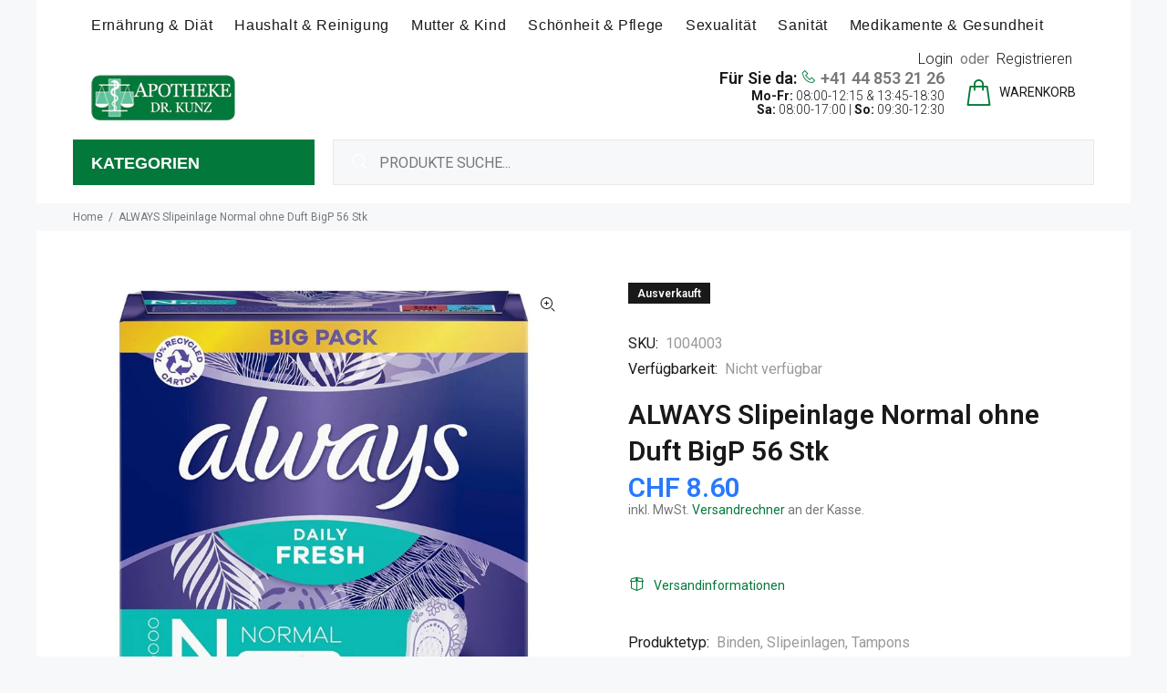

--- FILE ---
content_type: text/html; charset=utf-8
request_url: https://www.drkunz-shop.ch/products/always-slipeinlage-normal-ohne-duft-bigp-56-stk
body_size: 30647
content:
<!doctype html>
<!--[if IE 9]> <html class="ie9 no-js" lang="de"> <![endif]-->
<!--[if (gt IE 9)|!(IE)]><!--> <html id="tt-boxed" class="no-js" lang="de"> <!--<![endif]-->
<head>
  <!-- Google Tag Manager -->
<script>(function(w,d,s,l,i){w[l]=w[l]||[];w[l].push({'gtm.start':
new Date().getTime(),event:'gtm.js'});var f=d.getElementsByTagName(s)[0],
j=d.createElement(s),dl=l!='dataLayer'?'&l='+l:'';j.async=true;j.src=
'https://www.googletagmanager.com/gtm.js?id='+i+dl;f.parentNode.insertBefore(j,f);
})(window,document,'script','dataLayer','GTM-5G83LL9');</script>
<!-- End Google Tag Manager -->
  <!-- Basic page needs ================================================== -->
  <meta charset="utf-8">
  <!--[if IE]><meta http-equiv="X-UA-Compatible" content="IE=edge,chrome=1"><![endif]-->
  <meta name="viewport" content="width=device-width,initial-scale=1">
  <meta name="theme-color" content="#02783b">
  <meta name="keywords" content="Online Apotheke" />
  <meta name="author" content="p-themes">
  <link rel="canonical" href="https://www.drkunz-shop.ch/products/always-slipeinlage-normal-ohne-duft-bigp-56-stk"><link rel="shortcut icon" href="//www.drkunz-shop.ch/cdn/shop/files/index_32x32.png?v=1672995732" type="image/png"><!-- Title and description ================================================== --><title>ALWAYS Slipeinlage Normal ohne Duft BigP 56 Stk
&ndash; Dr. Kunz Online-Shop
</title><!-- Social meta ================================================== --><!-- /snippets/social-meta-tags.liquid -->




<meta property="og:site_name" content="Dr. Kunz Online-Shop">
<meta property="og:url" content="https://www.drkunz-shop.ch/products/always-slipeinlage-normal-ohne-duft-bigp-56-stk">
<meta property="og:title" content="ALWAYS Slipeinlage Normal ohne Duft BigP 56 Stk">
<meta property="og:type" content="product">
<meta property="og:description" content="In unserem online Shop, findest du alles rund um deine Gesundheit. Gerne beraten wir dich auch in unseren Apotheken in deiner Nähe.">

  <meta property="og:price:amount" content="8.60">
  <meta property="og:price:currency" content="CHF">

<meta property="og:image" content="http://www.drkunz-shop.ch/cdn/shop/products/800_7c4520b2-e1a3-4e82-8cba-b40bec384eaa_1200x1200.jpg?v=1694622259">
<meta property="og:image:secure_url" content="https://www.drkunz-shop.ch/cdn/shop/products/800_7c4520b2-e1a3-4e82-8cba-b40bec384eaa_1200x1200.jpg?v=1694622259">


<meta name="twitter:card" content="summary_large_image">
<meta name="twitter:title" content="ALWAYS Slipeinlage Normal ohne Duft BigP 56 Stk">
<meta name="twitter:description" content="In unserem online Shop, findest du alles rund um deine Gesundheit. Gerne beraten wir dich auch in unseren Apotheken in deiner Nähe.">
<!-- Helpers ================================================== -->

  <!-- CSS ================================================== --><link href="https://fonts.googleapis.com/css?family=Roboto:100,200,300,400,500,600,700,800,900" rel="stylesheet" defer>
<link href="//www.drkunz-shop.ch/cdn/shop/t/2/assets/theme.css?v=58381248700352046491747226027" rel="stylesheet" type="text/css" media="all" />

<script src="//www.drkunz-shop.ch/cdn/shop/t/2/assets/jquery.min.js?v=146653844047132007351656510253" defer="defer"></script><!-- Header hook for plugins ================================================== -->
  <script>window.performance && window.performance.mark && window.performance.mark('shopify.content_for_header.start');</script><meta name="google-site-verification" content="7yKIHVc2fYxHvQWBsVi5t8aNEpM2QzSPaibPUmO-Uug">
<meta id="shopify-digital-wallet" name="shopify-digital-wallet" content="/62242390187/digital_wallets/dialog">
<meta name="shopify-checkout-api-token" content="4540833889a433209313ac7219cc239b">
<meta id="in-context-paypal-metadata" data-shop-id="62242390187" data-venmo-supported="false" data-environment="production" data-locale="de_DE" data-paypal-v4="true" data-currency="CHF">
<link rel="alternate" type="application/json+oembed" href="https://www.drkunz-shop.ch/products/always-slipeinlage-normal-ohne-duft-bigp-56-stk.oembed">
<script async="async" src="/checkouts/internal/preloads.js?locale=de-CH"></script>
<script id="shopify-features" type="application/json">{"accessToken":"4540833889a433209313ac7219cc239b","betas":["rich-media-storefront-analytics"],"domain":"www.drkunz-shop.ch","predictiveSearch":true,"shopId":62242390187,"locale":"de"}</script>
<script>var Shopify = Shopify || {};
Shopify.shop = "apothekedrkunz.myshopify.com";
Shopify.locale = "de";
Shopify.currency = {"active":"CHF","rate":"1.0"};
Shopify.country = "CH";
Shopify.theme = {"name":"Install-me-wokiee-v-2-1-2-shopify-2-0","id":130776989867,"schema_name":"Wokiee","schema_version":"2.1.2 shopify 2.0","theme_store_id":null,"role":"main"};
Shopify.theme.handle = "null";
Shopify.theme.style = {"id":null,"handle":null};
Shopify.cdnHost = "www.drkunz-shop.ch/cdn";
Shopify.routes = Shopify.routes || {};
Shopify.routes.root = "/";</script>
<script type="module">!function(o){(o.Shopify=o.Shopify||{}).modules=!0}(window);</script>
<script>!function(o){function n(){var o=[];function n(){o.push(Array.prototype.slice.apply(arguments))}return n.q=o,n}var t=o.Shopify=o.Shopify||{};t.loadFeatures=n(),t.autoloadFeatures=n()}(window);</script>
<script id="shop-js-analytics" type="application/json">{"pageType":"product"}</script>
<script defer="defer" async type="module" src="//www.drkunz-shop.ch/cdn/shopifycloud/shop-js/modules/v2/client.init-shop-cart-sync_CqW1pdan.de.esm.js"></script>
<script defer="defer" async type="module" src="//www.drkunz-shop.ch/cdn/shopifycloud/shop-js/modules/v2/chunk.common_CnfwdMT9.esm.js"></script>
<script type="module">
  await import("//www.drkunz-shop.ch/cdn/shopifycloud/shop-js/modules/v2/client.init-shop-cart-sync_CqW1pdan.de.esm.js");
await import("//www.drkunz-shop.ch/cdn/shopifycloud/shop-js/modules/v2/chunk.common_CnfwdMT9.esm.js");

  window.Shopify.SignInWithShop?.initShopCartSync?.({"fedCMEnabled":true,"windoidEnabled":true});

</script>
<script id="__st">var __st={"a":62242390187,"offset":3600,"reqid":"b146590e-d35a-4fdc-88ac-5d0cd3d8ee9e-1768100078","pageurl":"www.drkunz-shop.ch\/products\/always-slipeinlage-normal-ohne-duft-bigp-56-stk","u":"2322019ed395","p":"product","rtyp":"product","rid":7730355568811};</script>
<script>window.ShopifyPaypalV4VisibilityTracking = true;</script>
<script id="captcha-bootstrap">!function(){'use strict';const t='contact',e='account',n='new_comment',o=[[t,t],['blogs',n],['comments',n],[t,'customer']],c=[[e,'customer_login'],[e,'guest_login'],[e,'recover_customer_password'],[e,'create_customer']],r=t=>t.map((([t,e])=>`form[action*='/${t}']:not([data-nocaptcha='true']) input[name='form_type'][value='${e}']`)).join(','),a=t=>()=>t?[...document.querySelectorAll(t)].map((t=>t.form)):[];function s(){const t=[...o],e=r(t);return a(e)}const i='password',u='form_key',d=['recaptcha-v3-token','g-recaptcha-response','h-captcha-response',i],f=()=>{try{return window.sessionStorage}catch{return}},m='__shopify_v',_=t=>t.elements[u];function p(t,e,n=!1){try{const o=window.sessionStorage,c=JSON.parse(o.getItem(e)),{data:r}=function(t){const{data:e,action:n}=t;return t[m]||n?{data:e,action:n}:{data:t,action:n}}(c);for(const[e,n]of Object.entries(r))t.elements[e]&&(t.elements[e].value=n);n&&o.removeItem(e)}catch(o){console.error('form repopulation failed',{error:o})}}const l='form_type',E='cptcha';function T(t){t.dataset[E]=!0}const w=window,h=w.document,L='Shopify',v='ce_forms',y='captcha';let A=!1;((t,e)=>{const n=(g='f06e6c50-85a8-45c8-87d0-21a2b65856fe',I='https://cdn.shopify.com/shopifycloud/storefront-forms-hcaptcha/ce_storefront_forms_captcha_hcaptcha.v1.5.2.iife.js',D={infoText:'Durch hCaptcha geschützt',privacyText:'Datenschutz',termsText:'Allgemeine Geschäftsbedingungen'},(t,e,n)=>{const o=w[L][v],c=o.bindForm;if(c)return c(t,g,e,D).then(n);var r;o.q.push([[t,g,e,D],n]),r=I,A||(h.body.append(Object.assign(h.createElement('script'),{id:'captcha-provider',async:!0,src:r})),A=!0)});var g,I,D;w[L]=w[L]||{},w[L][v]=w[L][v]||{},w[L][v].q=[],w[L][y]=w[L][y]||{},w[L][y].protect=function(t,e){n(t,void 0,e),T(t)},Object.freeze(w[L][y]),function(t,e,n,w,h,L){const[v,y,A,g]=function(t,e,n){const i=e?o:[],u=t?c:[],d=[...i,...u],f=r(d),m=r(i),_=r(d.filter((([t,e])=>n.includes(e))));return[a(f),a(m),a(_),s()]}(w,h,L),I=t=>{const e=t.target;return e instanceof HTMLFormElement?e:e&&e.form},D=t=>v().includes(t);t.addEventListener('submit',(t=>{const e=I(t);if(!e)return;const n=D(e)&&!e.dataset.hcaptchaBound&&!e.dataset.recaptchaBound,o=_(e),c=g().includes(e)&&(!o||!o.value);(n||c)&&t.preventDefault(),c&&!n&&(function(t){try{if(!f())return;!function(t){const e=f();if(!e)return;const n=_(t);if(!n)return;const o=n.value;o&&e.removeItem(o)}(t);const e=Array.from(Array(32),(()=>Math.random().toString(36)[2])).join('');!function(t,e){_(t)||t.append(Object.assign(document.createElement('input'),{type:'hidden',name:u})),t.elements[u].value=e}(t,e),function(t,e){const n=f();if(!n)return;const o=[...t.querySelectorAll(`input[type='${i}']`)].map((({name:t})=>t)),c=[...d,...o],r={};for(const[a,s]of new FormData(t).entries())c.includes(a)||(r[a]=s);n.setItem(e,JSON.stringify({[m]:1,action:t.action,data:r}))}(t,e)}catch(e){console.error('failed to persist form',e)}}(e),e.submit())}));const S=(t,e)=>{t&&!t.dataset[E]&&(n(t,e.some((e=>e===t))),T(t))};for(const o of['focusin','change'])t.addEventListener(o,(t=>{const e=I(t);D(e)&&S(e,y())}));const B=e.get('form_key'),M=e.get(l),P=B&&M;t.addEventListener('DOMContentLoaded',(()=>{const t=y();if(P)for(const e of t)e.elements[l].value===M&&p(e,B);[...new Set([...A(),...v().filter((t=>'true'===t.dataset.shopifyCaptcha))])].forEach((e=>S(e,t)))}))}(h,new URLSearchParams(w.location.search),n,t,e,['guest_login'])})(!0,!0)}();</script>
<script integrity="sha256-4kQ18oKyAcykRKYeNunJcIwy7WH5gtpwJnB7kiuLZ1E=" data-source-attribution="shopify.loadfeatures" defer="defer" src="//www.drkunz-shop.ch/cdn/shopifycloud/storefront/assets/storefront/load_feature-a0a9edcb.js" crossorigin="anonymous"></script>
<script data-source-attribution="shopify.dynamic_checkout.dynamic.init">var Shopify=Shopify||{};Shopify.PaymentButton=Shopify.PaymentButton||{isStorefrontPortableWallets:!0,init:function(){window.Shopify.PaymentButton.init=function(){};var t=document.createElement("script");t.src="https://www.drkunz-shop.ch/cdn/shopifycloud/portable-wallets/latest/portable-wallets.de.js",t.type="module",document.head.appendChild(t)}};
</script>
<script data-source-attribution="shopify.dynamic_checkout.buyer_consent">
  function portableWalletsHideBuyerConsent(e){var t=document.getElementById("shopify-buyer-consent"),n=document.getElementById("shopify-subscription-policy-button");t&&n&&(t.classList.add("hidden"),t.setAttribute("aria-hidden","true"),n.removeEventListener("click",e))}function portableWalletsShowBuyerConsent(e){var t=document.getElementById("shopify-buyer-consent"),n=document.getElementById("shopify-subscription-policy-button");t&&n&&(t.classList.remove("hidden"),t.removeAttribute("aria-hidden"),n.addEventListener("click",e))}window.Shopify?.PaymentButton&&(window.Shopify.PaymentButton.hideBuyerConsent=portableWalletsHideBuyerConsent,window.Shopify.PaymentButton.showBuyerConsent=portableWalletsShowBuyerConsent);
</script>
<script data-source-attribution="shopify.dynamic_checkout.cart.bootstrap">document.addEventListener("DOMContentLoaded",(function(){function t(){return document.querySelector("shopify-accelerated-checkout-cart, shopify-accelerated-checkout")}if(t())Shopify.PaymentButton.init();else{new MutationObserver((function(e,n){t()&&(Shopify.PaymentButton.init(),n.disconnect())})).observe(document.body,{childList:!0,subtree:!0})}}));
</script>
<script id='scb4127' type='text/javascript' async='' src='https://www.drkunz-shop.ch/cdn/shopifycloud/privacy-banner/storefront-banner.js'></script><link id="shopify-accelerated-checkout-styles" rel="stylesheet" media="screen" href="https://www.drkunz-shop.ch/cdn/shopifycloud/portable-wallets/latest/accelerated-checkout-backwards-compat.css" crossorigin="anonymous">
<style id="shopify-accelerated-checkout-cart">
        #shopify-buyer-consent {
  margin-top: 1em;
  display: inline-block;
  width: 100%;
}

#shopify-buyer-consent.hidden {
  display: none;
}

#shopify-subscription-policy-button {
  background: none;
  border: none;
  padding: 0;
  text-decoration: underline;
  font-size: inherit;
  cursor: pointer;
}

#shopify-subscription-policy-button::before {
  box-shadow: none;
}

      </style>
<script id="sections-script" data-sections="promo-fixed" defer="defer" src="//www.drkunz-shop.ch/cdn/shop/t/2/compiled_assets/scripts.js?12545"></script>
<script>window.performance && window.performance.mark && window.performance.mark('shopify.content_for_header.end');</script>
  <!-- /Header hook for plugins ================================================== --><style>
    .tt-flbtn.disabled{
    opacity: 0.3;
    }
  </style>
<link href="https://monorail-edge.shopifysvc.com" rel="dns-prefetch">
<script>(function(){if ("sendBeacon" in navigator && "performance" in window) {try {var session_token_from_headers = performance.getEntriesByType('navigation')[0].serverTiming.find(x => x.name == '_s').description;} catch {var session_token_from_headers = undefined;}var session_cookie_matches = document.cookie.match(/_shopify_s=([^;]*)/);var session_token_from_cookie = session_cookie_matches && session_cookie_matches.length === 2 ? session_cookie_matches[1] : "";var session_token = session_token_from_headers || session_token_from_cookie || "";function handle_abandonment_event(e) {var entries = performance.getEntries().filter(function(entry) {return /monorail-edge.shopifysvc.com/.test(entry.name);});if (!window.abandonment_tracked && entries.length === 0) {window.abandonment_tracked = true;var currentMs = Date.now();var navigation_start = performance.timing.navigationStart;var payload = {shop_id: 62242390187,url: window.location.href,navigation_start,duration: currentMs - navigation_start,session_token,page_type: "product"};window.navigator.sendBeacon("https://monorail-edge.shopifysvc.com/v1/produce", JSON.stringify({schema_id: "online_store_buyer_site_abandonment/1.1",payload: payload,metadata: {event_created_at_ms: currentMs,event_sent_at_ms: currentMs}}));}}window.addEventListener('pagehide', handle_abandonment_event);}}());</script>
<script id="web-pixels-manager-setup">(function e(e,d,r,n,o){if(void 0===o&&(o={}),!Boolean(null===(a=null===(i=window.Shopify)||void 0===i?void 0:i.analytics)||void 0===a?void 0:a.replayQueue)){var i,a;window.Shopify=window.Shopify||{};var t=window.Shopify;t.analytics=t.analytics||{};var s=t.analytics;s.replayQueue=[],s.publish=function(e,d,r){return s.replayQueue.push([e,d,r]),!0};try{self.performance.mark("wpm:start")}catch(e){}var l=function(){var e={modern:/Edge?\/(1{2}[4-9]|1[2-9]\d|[2-9]\d{2}|\d{4,})\.\d+(\.\d+|)|Firefox\/(1{2}[4-9]|1[2-9]\d|[2-9]\d{2}|\d{4,})\.\d+(\.\d+|)|Chrom(ium|e)\/(9{2}|\d{3,})\.\d+(\.\d+|)|(Maci|X1{2}).+ Version\/(15\.\d+|(1[6-9]|[2-9]\d|\d{3,})\.\d+)([,.]\d+|)( \(\w+\)|)( Mobile\/\w+|) Safari\/|Chrome.+OPR\/(9{2}|\d{3,})\.\d+\.\d+|(CPU[ +]OS|iPhone[ +]OS|CPU[ +]iPhone|CPU IPhone OS|CPU iPad OS)[ +]+(15[._]\d+|(1[6-9]|[2-9]\d|\d{3,})[._]\d+)([._]\d+|)|Android:?[ /-](13[3-9]|1[4-9]\d|[2-9]\d{2}|\d{4,})(\.\d+|)(\.\d+|)|Android.+Firefox\/(13[5-9]|1[4-9]\d|[2-9]\d{2}|\d{4,})\.\d+(\.\d+|)|Android.+Chrom(ium|e)\/(13[3-9]|1[4-9]\d|[2-9]\d{2}|\d{4,})\.\d+(\.\d+|)|SamsungBrowser\/([2-9]\d|\d{3,})\.\d+/,legacy:/Edge?\/(1[6-9]|[2-9]\d|\d{3,})\.\d+(\.\d+|)|Firefox\/(5[4-9]|[6-9]\d|\d{3,})\.\d+(\.\d+|)|Chrom(ium|e)\/(5[1-9]|[6-9]\d|\d{3,})\.\d+(\.\d+|)([\d.]+$|.*Safari\/(?![\d.]+ Edge\/[\d.]+$))|(Maci|X1{2}).+ Version\/(10\.\d+|(1[1-9]|[2-9]\d|\d{3,})\.\d+)([,.]\d+|)( \(\w+\)|)( Mobile\/\w+|) Safari\/|Chrome.+OPR\/(3[89]|[4-9]\d|\d{3,})\.\d+\.\d+|(CPU[ +]OS|iPhone[ +]OS|CPU[ +]iPhone|CPU IPhone OS|CPU iPad OS)[ +]+(10[._]\d+|(1[1-9]|[2-9]\d|\d{3,})[._]\d+)([._]\d+|)|Android:?[ /-](13[3-9]|1[4-9]\d|[2-9]\d{2}|\d{4,})(\.\d+|)(\.\d+|)|Mobile Safari.+OPR\/([89]\d|\d{3,})\.\d+\.\d+|Android.+Firefox\/(13[5-9]|1[4-9]\d|[2-9]\d{2}|\d{4,})\.\d+(\.\d+|)|Android.+Chrom(ium|e)\/(13[3-9]|1[4-9]\d|[2-9]\d{2}|\d{4,})\.\d+(\.\d+|)|Android.+(UC? ?Browser|UCWEB|U3)[ /]?(15\.([5-9]|\d{2,})|(1[6-9]|[2-9]\d|\d{3,})\.\d+)\.\d+|SamsungBrowser\/(5\.\d+|([6-9]|\d{2,})\.\d+)|Android.+MQ{2}Browser\/(14(\.(9|\d{2,})|)|(1[5-9]|[2-9]\d|\d{3,})(\.\d+|))(\.\d+|)|K[Aa][Ii]OS\/(3\.\d+|([4-9]|\d{2,})\.\d+)(\.\d+|)/},d=e.modern,r=e.legacy,n=navigator.userAgent;return n.match(d)?"modern":n.match(r)?"legacy":"unknown"}(),u="modern"===l?"modern":"legacy",c=(null!=n?n:{modern:"",legacy:""})[u],f=function(e){return[e.baseUrl,"/wpm","/b",e.hashVersion,"modern"===e.buildTarget?"m":"l",".js"].join("")}({baseUrl:d,hashVersion:r,buildTarget:u}),m=function(e){var d=e.version,r=e.bundleTarget,n=e.surface,o=e.pageUrl,i=e.monorailEndpoint;return{emit:function(e){var a=e.status,t=e.errorMsg,s=(new Date).getTime(),l=JSON.stringify({metadata:{event_sent_at_ms:s},events:[{schema_id:"web_pixels_manager_load/3.1",payload:{version:d,bundle_target:r,page_url:o,status:a,surface:n,error_msg:t},metadata:{event_created_at_ms:s}}]});if(!i)return console&&console.warn&&console.warn("[Web Pixels Manager] No Monorail endpoint provided, skipping logging."),!1;try{return self.navigator.sendBeacon.bind(self.navigator)(i,l)}catch(e){}var u=new XMLHttpRequest;try{return u.open("POST",i,!0),u.setRequestHeader("Content-Type","text/plain"),u.send(l),!0}catch(e){return console&&console.warn&&console.warn("[Web Pixels Manager] Got an unhandled error while logging to Monorail."),!1}}}}({version:r,bundleTarget:l,surface:e.surface,pageUrl:self.location.href,monorailEndpoint:e.monorailEndpoint});try{o.browserTarget=l,function(e){var d=e.src,r=e.async,n=void 0===r||r,o=e.onload,i=e.onerror,a=e.sri,t=e.scriptDataAttributes,s=void 0===t?{}:t,l=document.createElement("script"),u=document.querySelector("head"),c=document.querySelector("body");if(l.async=n,l.src=d,a&&(l.integrity=a,l.crossOrigin="anonymous"),s)for(var f in s)if(Object.prototype.hasOwnProperty.call(s,f))try{l.dataset[f]=s[f]}catch(e){}if(o&&l.addEventListener("load",o),i&&l.addEventListener("error",i),u)u.appendChild(l);else{if(!c)throw new Error("Did not find a head or body element to append the script");c.appendChild(l)}}({src:f,async:!0,onload:function(){if(!function(){var e,d;return Boolean(null===(d=null===(e=window.Shopify)||void 0===e?void 0:e.analytics)||void 0===d?void 0:d.initialized)}()){var d=window.webPixelsManager.init(e)||void 0;if(d){var r=window.Shopify.analytics;r.replayQueue.forEach((function(e){var r=e[0],n=e[1],o=e[2];d.publishCustomEvent(r,n,o)})),r.replayQueue=[],r.publish=d.publishCustomEvent,r.visitor=d.visitor,r.initialized=!0}}},onerror:function(){return m.emit({status:"failed",errorMsg:"".concat(f," has failed to load")})},sri:function(e){var d=/^sha384-[A-Za-z0-9+/=]+$/;return"string"==typeof e&&d.test(e)}(c)?c:"",scriptDataAttributes:o}),m.emit({status:"loading"})}catch(e){m.emit({status:"failed",errorMsg:(null==e?void 0:e.message)||"Unknown error"})}}})({shopId: 62242390187,storefrontBaseUrl: "https://www.drkunz-shop.ch",extensionsBaseUrl: "https://extensions.shopifycdn.com/cdn/shopifycloud/web-pixels-manager",monorailEndpoint: "https://monorail-edge.shopifysvc.com/unstable/produce_batch",surface: "storefront-renderer",enabledBetaFlags: ["2dca8a86","a0d5f9d2"],webPixelsConfigList: [{"id":"515178667","configuration":"{\"config\":\"{\\\"pixel_id\\\":\\\"AW-814649576\\\",\\\"target_country\\\":\\\"CH\\\",\\\"gtag_events\\\":[{\\\"type\\\":\\\"search\\\",\\\"action_label\\\":\\\"AW-814649576\\\/9s5kCOCKmpMYEOihuoQD\\\"},{\\\"type\\\":\\\"begin_checkout\\\",\\\"action_label\\\":\\\"AW-814649576\\\/g23ZCOaKmpMYEOihuoQD\\\"},{\\\"type\\\":\\\"view_item\\\",\\\"action_label\\\":[\\\"AW-814649576\\\/Lb5iCN2KmpMYEOihuoQD\\\",\\\"MC-TXXCF3ZGWJ\\\"]},{\\\"type\\\":\\\"purchase\\\",\\\"action_label\\\":[\\\"AW-814649576\\\/0wEvCIbjlqMYEOihuoQD\\\",\\\"MC-TXXCF3ZGWJ\\\"]},{\\\"type\\\":\\\"page_view\\\",\\\"action_label\\\":[\\\"AW-814649576\\\/19aLCNqKmpMYEOihuoQD\\\",\\\"MC-TXXCF3ZGWJ\\\"]},{\\\"type\\\":\\\"add_payment_info\\\",\\\"action_label\\\":\\\"AW-814649576\\\/ZXCYCOmKmpMYEOihuoQD\\\"},{\\\"type\\\":\\\"add_to_cart\\\",\\\"action_label\\\":\\\"AW-814649576\\\/Fc1xCOOKmpMYEOihuoQD\\\"}],\\\"enable_monitoring_mode\\\":false}\"}","eventPayloadVersion":"v1","runtimeContext":"OPEN","scriptVersion":"b2a88bafab3e21179ed38636efcd8a93","type":"APP","apiClientId":1780363,"privacyPurposes":[],"dataSharingAdjustments":{"protectedCustomerApprovalScopes":["read_customer_address","read_customer_email","read_customer_name","read_customer_personal_data","read_customer_phone"]}},{"id":"shopify-app-pixel","configuration":"{}","eventPayloadVersion":"v1","runtimeContext":"STRICT","scriptVersion":"0450","apiClientId":"shopify-pixel","type":"APP","privacyPurposes":["ANALYTICS","MARKETING"]},{"id":"shopify-custom-pixel","eventPayloadVersion":"v1","runtimeContext":"LAX","scriptVersion":"0450","apiClientId":"shopify-pixel","type":"CUSTOM","privacyPurposes":["ANALYTICS","MARKETING"]}],isMerchantRequest: false,initData: {"shop":{"name":"Dr. Kunz Online-Shop","paymentSettings":{"currencyCode":"CHF"},"myshopifyDomain":"apothekedrkunz.myshopify.com","countryCode":"CH","storefrontUrl":"https:\/\/www.drkunz-shop.ch"},"customer":null,"cart":null,"checkout":null,"productVariants":[{"price":{"amount":8.6,"currencyCode":"CHF"},"product":{"title":"ALWAYS Slipeinlage Normal ohne Duft BigP 56 Stk","vendor":"Dr. Kunz Online-Shop","id":"7730355568811","untranslatedTitle":"ALWAYS Slipeinlage Normal ohne Duft BigP 56 Stk","url":"\/products\/always-slipeinlage-normal-ohne-duft-bigp-56-stk","type":"Binden, Slipeinlagen, Tampons"},"id":"42950946226347","image":{"src":"\/\/www.drkunz-shop.ch\/cdn\/shop\/products\/800_7c4520b2-e1a3-4e82-8cba-b40bec384eaa.jpg?v=1694622259"},"sku":"1004003","title":"Default Title","untranslatedTitle":"Default Title"}],"purchasingCompany":null},},"https://www.drkunz-shop.ch/cdn","7cecd0b6w90c54c6cpe92089d5m57a67346",{"modern":"","legacy":""},{"shopId":"62242390187","storefrontBaseUrl":"https:\/\/www.drkunz-shop.ch","extensionBaseUrl":"https:\/\/extensions.shopifycdn.com\/cdn\/shopifycloud\/web-pixels-manager","surface":"storefront-renderer","enabledBetaFlags":"[\"2dca8a86\", \"a0d5f9d2\"]","isMerchantRequest":"false","hashVersion":"7cecd0b6w90c54c6cpe92089d5m57a67346","publish":"custom","events":"[[\"page_viewed\",{}],[\"product_viewed\",{\"productVariant\":{\"price\":{\"amount\":8.6,\"currencyCode\":\"CHF\"},\"product\":{\"title\":\"ALWAYS Slipeinlage Normal ohne Duft BigP 56 Stk\",\"vendor\":\"Dr. Kunz Online-Shop\",\"id\":\"7730355568811\",\"untranslatedTitle\":\"ALWAYS Slipeinlage Normal ohne Duft BigP 56 Stk\",\"url\":\"\/products\/always-slipeinlage-normal-ohne-duft-bigp-56-stk\",\"type\":\"Binden, Slipeinlagen, Tampons\"},\"id\":\"42950946226347\",\"image\":{\"src\":\"\/\/www.drkunz-shop.ch\/cdn\/shop\/products\/800_7c4520b2-e1a3-4e82-8cba-b40bec384eaa.jpg?v=1694622259\"},\"sku\":\"1004003\",\"title\":\"Default Title\",\"untranslatedTitle\":\"Default Title\"}}]]"});</script><script>
  window.ShopifyAnalytics = window.ShopifyAnalytics || {};
  window.ShopifyAnalytics.meta = window.ShopifyAnalytics.meta || {};
  window.ShopifyAnalytics.meta.currency = 'CHF';
  var meta = {"product":{"id":7730355568811,"gid":"gid:\/\/shopify\/Product\/7730355568811","vendor":"Dr. Kunz Online-Shop","type":"Binden, Slipeinlagen, Tampons","handle":"always-slipeinlage-normal-ohne-duft-bigp-56-stk","variants":[{"id":42950946226347,"price":860,"name":"ALWAYS Slipeinlage Normal ohne Duft BigP 56 Stk","public_title":null,"sku":"1004003"}],"remote":false},"page":{"pageType":"product","resourceType":"product","resourceId":7730355568811,"requestId":"b146590e-d35a-4fdc-88ac-5d0cd3d8ee9e-1768100078"}};
  for (var attr in meta) {
    window.ShopifyAnalytics.meta[attr] = meta[attr];
  }
</script>
<script class="analytics">
  (function () {
    var customDocumentWrite = function(content) {
      var jquery = null;

      if (window.jQuery) {
        jquery = window.jQuery;
      } else if (window.Checkout && window.Checkout.$) {
        jquery = window.Checkout.$;
      }

      if (jquery) {
        jquery('body').append(content);
      }
    };

    var hasLoggedConversion = function(token) {
      if (token) {
        return document.cookie.indexOf('loggedConversion=' + token) !== -1;
      }
      return false;
    }

    var setCookieIfConversion = function(token) {
      if (token) {
        var twoMonthsFromNow = new Date(Date.now());
        twoMonthsFromNow.setMonth(twoMonthsFromNow.getMonth() + 2);

        document.cookie = 'loggedConversion=' + token + '; expires=' + twoMonthsFromNow;
      }
    }

    var trekkie = window.ShopifyAnalytics.lib = window.trekkie = window.trekkie || [];
    if (trekkie.integrations) {
      return;
    }
    trekkie.methods = [
      'identify',
      'page',
      'ready',
      'track',
      'trackForm',
      'trackLink'
    ];
    trekkie.factory = function(method) {
      return function() {
        var args = Array.prototype.slice.call(arguments);
        args.unshift(method);
        trekkie.push(args);
        return trekkie;
      };
    };
    for (var i = 0; i < trekkie.methods.length; i++) {
      var key = trekkie.methods[i];
      trekkie[key] = trekkie.factory(key);
    }
    trekkie.load = function(config) {
      trekkie.config = config || {};
      trekkie.config.initialDocumentCookie = document.cookie;
      var first = document.getElementsByTagName('script')[0];
      var script = document.createElement('script');
      script.type = 'text/javascript';
      script.onerror = function(e) {
        var scriptFallback = document.createElement('script');
        scriptFallback.type = 'text/javascript';
        scriptFallback.onerror = function(error) {
                var Monorail = {
      produce: function produce(monorailDomain, schemaId, payload) {
        var currentMs = new Date().getTime();
        var event = {
          schema_id: schemaId,
          payload: payload,
          metadata: {
            event_created_at_ms: currentMs,
            event_sent_at_ms: currentMs
          }
        };
        return Monorail.sendRequest("https://" + monorailDomain + "/v1/produce", JSON.stringify(event));
      },
      sendRequest: function sendRequest(endpointUrl, payload) {
        // Try the sendBeacon API
        if (window && window.navigator && typeof window.navigator.sendBeacon === 'function' && typeof window.Blob === 'function' && !Monorail.isIos12()) {
          var blobData = new window.Blob([payload], {
            type: 'text/plain'
          });

          if (window.navigator.sendBeacon(endpointUrl, blobData)) {
            return true;
          } // sendBeacon was not successful

        } // XHR beacon

        var xhr = new XMLHttpRequest();

        try {
          xhr.open('POST', endpointUrl);
          xhr.setRequestHeader('Content-Type', 'text/plain');
          xhr.send(payload);
        } catch (e) {
          console.log(e);
        }

        return false;
      },
      isIos12: function isIos12() {
        return window.navigator.userAgent.lastIndexOf('iPhone; CPU iPhone OS 12_') !== -1 || window.navigator.userAgent.lastIndexOf('iPad; CPU OS 12_') !== -1;
      }
    };
    Monorail.produce('monorail-edge.shopifysvc.com',
      'trekkie_storefront_load_errors/1.1',
      {shop_id: 62242390187,
      theme_id: 130776989867,
      app_name: "storefront",
      context_url: window.location.href,
      source_url: "//www.drkunz-shop.ch/cdn/s/trekkie.storefront.05c509f133afcfb9f2a8aef7ef881fd109f9b92e.min.js"});

        };
        scriptFallback.async = true;
        scriptFallback.src = '//www.drkunz-shop.ch/cdn/s/trekkie.storefront.05c509f133afcfb9f2a8aef7ef881fd109f9b92e.min.js';
        first.parentNode.insertBefore(scriptFallback, first);
      };
      script.async = true;
      script.src = '//www.drkunz-shop.ch/cdn/s/trekkie.storefront.05c509f133afcfb9f2a8aef7ef881fd109f9b92e.min.js';
      first.parentNode.insertBefore(script, first);
    };
    trekkie.load(
      {"Trekkie":{"appName":"storefront","development":false,"defaultAttributes":{"shopId":62242390187,"isMerchantRequest":null,"themeId":130776989867,"themeCityHash":"15688824567020028468","contentLanguage":"de","currency":"CHF","eventMetadataId":"8b4b6d54-b8df-4d7c-866d-b9a3f6cc0038"},"isServerSideCookieWritingEnabled":true,"monorailRegion":"shop_domain","enabledBetaFlags":["65f19447"]},"Session Attribution":{},"S2S":{"facebookCapiEnabled":false,"source":"trekkie-storefront-renderer","apiClientId":580111}}
    );

    var loaded = false;
    trekkie.ready(function() {
      if (loaded) return;
      loaded = true;

      window.ShopifyAnalytics.lib = window.trekkie;

      var originalDocumentWrite = document.write;
      document.write = customDocumentWrite;
      try { window.ShopifyAnalytics.merchantGoogleAnalytics.call(this); } catch(error) {};
      document.write = originalDocumentWrite;

      window.ShopifyAnalytics.lib.page(null,{"pageType":"product","resourceType":"product","resourceId":7730355568811,"requestId":"b146590e-d35a-4fdc-88ac-5d0cd3d8ee9e-1768100078","shopifyEmitted":true});

      var match = window.location.pathname.match(/checkouts\/(.+)\/(thank_you|post_purchase)/)
      var token = match? match[1]: undefined;
      if (!hasLoggedConversion(token)) {
        setCookieIfConversion(token);
        window.ShopifyAnalytics.lib.track("Viewed Product",{"currency":"CHF","variantId":42950946226347,"productId":7730355568811,"productGid":"gid:\/\/shopify\/Product\/7730355568811","name":"ALWAYS Slipeinlage Normal ohne Duft BigP 56 Stk","price":"8.60","sku":"1004003","brand":"Dr. Kunz Online-Shop","variant":null,"category":"Binden, Slipeinlagen, Tampons","nonInteraction":true,"remote":false},undefined,undefined,{"shopifyEmitted":true});
      window.ShopifyAnalytics.lib.track("monorail:\/\/trekkie_storefront_viewed_product\/1.1",{"currency":"CHF","variantId":42950946226347,"productId":7730355568811,"productGid":"gid:\/\/shopify\/Product\/7730355568811","name":"ALWAYS Slipeinlage Normal ohne Duft BigP 56 Stk","price":"8.60","sku":"1004003","brand":"Dr. Kunz Online-Shop","variant":null,"category":"Binden, Slipeinlagen, Tampons","nonInteraction":true,"remote":false,"referer":"https:\/\/www.drkunz-shop.ch\/products\/always-slipeinlage-normal-ohne-duft-bigp-56-stk"});
      }
    });


        var eventsListenerScript = document.createElement('script');
        eventsListenerScript.async = true;
        eventsListenerScript.src = "//www.drkunz-shop.ch/cdn/shopifycloud/storefront/assets/shop_events_listener-3da45d37.js";
        document.getElementsByTagName('head')[0].appendChild(eventsListenerScript);

})();</script>
<script
  defer
  src="https://www.drkunz-shop.ch/cdn/shopifycloud/perf-kit/shopify-perf-kit-3.0.3.min.js"
  data-application="storefront-renderer"
  data-shop-id="62242390187"
  data-render-region="gcp-us-east1"
  data-page-type="product"
  data-theme-instance-id="130776989867"
  data-theme-name="Wokiee"
  data-theme-version="2.1.2 shopify 2.0"
  data-monorail-region="shop_domain"
  data-resource-timing-sampling-rate="10"
  data-shs="true"
  data-shs-beacon="true"
  data-shs-export-with-fetch="true"
  data-shs-logs-sample-rate="1"
  data-shs-beacon-endpoint="https://www.drkunz-shop.ch/api/collect"
></script>
</head>
<body class="pageproduct" 
      ><div id="shopify-section-show-helper" class="shopify-section"></div><div id="shopify-section-categorie-button" class="shopify-section"></div>
<div id="shopify-section-header-template-3" class="shopify-section"><header class="desctop-menu-large headertype3 headertype3-bottom"><nav class="panel-menu mobile-main-menu">
  <ul><li class="item-categories">
      <a href="/collections/ernahrung-diat"><span>Ernährung & Diät</span></a><ul><li>
          <a href="/collections/nahrungserganzungsmittel">Nahrungsergänzungsmittel</a></li><li>
          <a href="/collections/sussstoffe">Süssstoffe</a></li><li>
          <a href="/collections/teigwaren">Teigwaren</a></li><li>
          <a href="/collections/traubenzucker">Traubenzucker</a></li><li>
          <a href="/collections/trink-und-sondennahrung">Trink- und Sondennahrung</a></li><li>
          <a href="/collections/rrockenfruchte-nusse-beeren">Rrockenfrüchte & Nüsse & Beeren</a></li><li>
          <a href="/collections/snacks-biscuits">Snacks & Biscuits</a></li><li>
          <a href="/collections/bonbons">Bonbons</a></li><li>
          <a href="/collections/brot-zwiback">Brot & Zwiback</a></li><li>
          <a href="/collections/eistee-punsch">Eistee & Punsch</a></li><li>
          <a href="/collections/fermente">Fermente</a></li><li>
          <a href="/collections/flocken-musli-flakes">Flocken & Müsli & Flakes</a></li><li>
          <a href="/collections/frucke-gemusesafte">Frücke- Gemüsesäfte</a></li><li>
          <a href="/collections/fruchte-und-krautertee-einzeln">Früchte- und Kräutertee einzeln</a></li><li>
          <a href="/collections/fruchte-und-krautertee-mischung">Früchte- und Kräutertee Mischung</a></li><li>
          <a href="/collections/fruhstucks-und-instantgetranke">Frühstücks- und Instantgetränke</a></li><li>
          <a href="/collections/getreide-und-hulsenfruchte">Getreide und Hülsenfrüchte</a></li><li>
          <a href="/collections/gewurze">Gewürze</a></li><li>
          <a href="/collections/honig">Honig</a></li><li>
          <a href="/collections/joghurt-quark-und-dessert">Joghurt & Quark und Dessert</a></li><li>
          <a href="/collections/kaffee">Kaffee</a></li><li>
          <a href="/collections/kindertees">Kindertees</a></li><li>
          <a href="/collections/lebensmittelfarbstoffe-zubehor">Lebensmittelfarbstoffe & Zubehör</a></li><li>
          <a href="/collections/mehle-griesse">Mehle & Griesse</a></li><li>
          <a href="/collections/schlankheitsnahrung">Schlankheitsnahrung</a></li><li>
          <a href="/collections/konfituren-purees-und-aufstriche">Konfitüren, Pürees und Aufstriche</a></li><li>
          <a href="/collections/konserven-fertiggerichte-und-saucen">Konserven, Fertiggerichte und Saucen</a></li><li>
          <a href="/collections/naturliche-sussmittel">Natürliche Süssmittel</a></li><li>
          <a href="/collections/speisewurze-oele-essig">Speisewürze/Oele/Essig</a></li><li>
          <a href="/collections/sprossen-keime-samen">Sprossen/Keime/Samen</a></li><li>
          <a href="/collections/back-und-kochhilfsmittel">Back- und Kochhilfsmittel</a></li></ul></li><li class="item-categories">
      <a href="/collections/haushalt-reinigung"><span>Haushalt & Reinigung</span></a><ul><li>
          <a href="/collections/ablaufentstopfer-und-zubehor">Ablaufentstopfer und Zubehör</a></li><li>
          <a href="/collections/back-und-kochhilfsmittel">Back- und Kochhilfsmittel</a></li><li>
          <a href="/collections/back-kochherd-und-ofenreiniger">Back-, Kochherd- und Ofenreiniger</a></li><li>
          <a href="/collections/entkalker">Entkalker</a></li><li>
          <a href="/collections/flecken-und-rostentferner">Flecken- und Rostentferner</a></li><li>
          <a href="/collections/luftbefeuchter-luftreiniger-und-zubehor">Luftbefeuchter/Luftreiniger und Zubehör</a></li><li>
          <a href="/collections/materialpflege-schutz-unterhalt">Materialpflege/-Schutz/-Unterhalt</a></li><li>
          <a href="/collections/mobelpflege">Möbelpflege</a></li><li>
          <a href="/collections/stoff-farben-und-fixiersalz">Stoff-Farben und Fixiersalz</a></li><li>
          <a href="/collections/w-c-reiniger-und-zubehor">W.C. Reiniger und Zubehör</a></li><li>
          <a href="/collections/waschhilfsmittel">Waschhilfsmittel</a></li><li>
          <a href="/collections/waschmaschinenreiniger">Waschmaschinenreiniger</a></li><li>
          <a href="/collections/waschmittel-flussig">Waschmittel flüssig</a></li><li>
          <a href="/collections/waschmittel-sonstige">Waschmittel sonstige</a></li><li>
          <a href="/collections/haushaltreiniger">Haushaltreiniger</a></li><li>
          <a href="/collections/anti-anlauf-und-reinigung">Anti-Anlauf und Reinigung</a></li><li>
          <a href="/collections/badezimmerreinigung">Badezimmerreinigung</a></li><li>
          <a href="/collections/chrom-und-metallreiniger">Chrom- und Metallreiniger</a></li><li>
          <a href="/collections/impragnierungsmittel-leder">Imprägnierungsmittel, Leder</a></li><li>
          <a href="/collections/back-kochherd-und-ofenreiniger">Back-, Kochherd- und Ofenreiniger</a></li><li>
          <a href="/collections/bodenpflege">Bodenpflege</a></li><li>
          <a href="/collections/haushaltreiniger">Haushaltreiniger</a></li><li>
          <a href="/collections/haushalthandschuhe">Haushalthandschuhe</a></li><li>
          <a href="/collections/haushalthilfe-und-zubehor">Haushalthilfe und Zubehör</a></li><li>
          <a href="/collections/raum-deo">Raum-Deo</a></li></ul></li><li class="item-categories">
      <a href="/collections/mutter-kind"><span>Mutter & Kind</span></a><ul><li>
          <a href="/collections/baby-breie">Baby Breie</a></li><li>
          <a href="/collections/baby-food-glaschen-und-getranke">Baby Food - Gläschen und Getränke</a></li><li>
          <a href="/collections/baby-bad-dusche">Baby-Bad & Dusche</a></li><li>
          <a href="/collections/baby-bettchen-kinderwagen-kinderwagenzubehor">Baby-Bettchen, Kinderwagen & Kinderwagenzubehör</a></li><li>
          <a href="/collections/baby-creme-emuls-lot-milch-oel">Baby-Creme / Emuls / Lot / Milch / Oel</a></li><li>
          <a href="/collections/baby-feuchttuecher">Baby-Feuchttuecher</a></li><li>
          <a href="/collections/baby-puder">Baby-Puder</a></li><li>
          <a href="/collections/baby-seifen-shampoo">Baby-Seifen & Shampoo</a></li><li>
          <a href="/collections/baby-set-kombi-babytasche">Baby-Set & Kombi & Babytasche</a></li><li>
          <a href="/collections/baby-toilette">Baby-Toilette</a></li><li>
          <a href="/collections/brusthutchen">Brusthütchen</a></li><li>
          <a href="/collections/brustpflegesets-brustwarzenpflege">Brustpflegesets & Brustwarzenpflege</a></li><li>
          <a href="/collections/milch-und-schoppenzusatze">Milch und Schoppenzusätze</a></li><li>
          <a href="/collections/milchpumpen-und-zubehor">Milchpumpen und Zubehör</a></li><li>
          <a href="/collections/nuggi-und-zubehor">Nuggi und Zubehör</a></li><li>
          <a href="/collections/sauger-und-zubehor">Sauger und Zubehör</a></li><li>
          <a href="/collections/sauglingsnahrung-fur-besondere-ernahrungsbedurfnisse">Säuglingsnahrung für besondere Ernährungsbedürfnisse</a></li><li>
          <a href="/collections/schoppenflaschen-und-zubehor">Schoppenflaschen und Zubehör</a></li><li>
          <a href="/collections/stillkompressen">Stillkompressen</a></li><li>
          <a href="/collections/zahnbursten-kinder">Zahnbürsten Kinder</a></li><li>
          <a href="/collections/schwangerschaftsteste">Schwangerschaftsteste</a></li><li>
          <a href="/collections/spielsachen-fur-das-kleinkind">Spielsachen für das Kleinkind</a></li><li>
          <a href="/collections/badethermometer">Badethermometer</a></li></ul></li><li class="item-categories">
      <a href="/collections/schonheit-pflege"><span>Schönheit & Pflege</span></a><ul><li>
          <a href="/collections/augen">Augen</a><ul><li><a href="/collections/augenbrauenstifte-und-zubehor-1">Augenbrauenstifte und Zubehör</a></li><li><a href="/collections/augen-make-up-entferner-pads-1">Augen-Make Up Entferner/Pads</a></li><li><a href="/collections/augenpflege-1">Augenpflege</a></li><li><a href="/collections/wimpern-und-zubehor-1">Wimpern und Zubehör</a></li><li><a href="/collections/kajal-stifte-eye-liner-und-zubehor">Kajal-Stifte/Eye Liner und Zubehör</a></li><li><a href="/collections/mascara-wimpernfarbe-1">Mascara/Wimpernfarbe</a></li><li><a href="/collections/lidschatten-und-zubehor">Lidschatten und Zubehör</a></li><li><a href="/collections/kontaktlinsen-hart-pflegemittel">Kontaktlinsen hart - Pflegemittel</a></li><li><a href="/collections/kontaktlinsen-hart-und-weich-pflegemittel">Kontaktlinsen hart und weich - Pflegemittel</a></li><li><a href="/collections/kontaktlinsen-weich-pflegemittel">Kontaktlinsen weich - Pflegemittel</a></li></ul></li><li>
          <a href="/collections/duschen-baden-waschen">Duschen/Baden/Waschen</a><ul><li><a href="/collections/badezusatze-und-zubehor">Badezusätze und Zubehör</a></li><li><a href="/collections/duschmittel-und-peeling-1">Duschmittel und Peeling</a></li><li><a href="/collections/seifen-fest-1">Seifen fest</a></li><li><a href="/collections/seifen-flussig-und-zubehor-1">Seifen flüssig und Zubehör</a></li></ul></li><li>
          <a href="/collections/deodorants">Deodorants</a><ul><li><a href="/collections/deodorants-antitranspirant-1">Deodorants Antitranspirant</a></li><li><a href="/collections/deodorants-feste-formen-1">Deodorants Feste Formen</a></li><li><a href="/collections/deodorants-fluessige-formen-1">Deodorants Fluessige Formen</a></li></ul></li><li>
          <a href="/collections/fusse">Füsse</a><ul><li><a href="/collections/fuss-baeder-1">Fuss-Baeder</a></li><li><a href="/collections/fuss-balsam-creme-gel-1">Fuss-Balsam/Creme/Gel</a></li><li><a href="/collections/fuss-emulsion-lotion-milch-oel-1">Fuss-Emulsion/Lotion/Milch/Oel</a></li><li><a href="/collections/fuss-puder-schaum-spray-1">Fuss-Puder/Schaum/Spray</a></li><li><a href="/collections/hornhaut-und-huhneraugenraspel-1">Hornhaut- und Hühneraugenraspel</a></li><li><a href="/collections/manicure-pedicure-set-2">Manicure/Pedicure Set</a></li></ul></li><li>
          <a href="/collections/gesicht">Gesicht</a><ul><li><a href="/collections/gesichts-balsam-creme-gel-ol-1">Gesichts-Balsam/Creme/Gel/Öl</a></li><li><a href="/collections/gesichts-masken">Gesichts-Masken</a></li><li><a href="/collections/gesichts-peeling">Gesichts-Peeling</a></li><li><a href="/collections/gesichts-pflege-kuren-seren-set">Gesichts-Pflege Kuren/Seren/Set</a></li><li><a href="/collections/gesichts-puder-compact-lose-und-zubehor">Gesichts-Puder Compact/Lose und Zubehör</a></li><li><a href="/collections/gesichts-reinigung">Gesichts-Reinigung</a></li><li><a href="/collections/gesichts-tuchlein">Gesichts-Tüchlein</a></li><li><a href="/collections/fond-de-teint-und-zubehor-1">Fond de Teint und Zubehör</a></li><li><a href="/collections/lippenbalsam-creme-pomade">Lippenbalsam/Creme/Pomade</a></li><li><a href="/collections/lippenstifte-und-zubehor">Lippenstifte und Zubehör</a></li><li><a href="/collections/wangenrot-rouge-und-zubehor-1">Wangenrot (rouge) und Zubehör</a></li><li><a href="/collections/deckstifte-und-tupfer">Deckstifte und Tupfer</a></li></ul></li><li>
          <a href="/collections/haare">Haare</a><ul><li><a href="/collections/haarbursten-und-zubehor">Haarbürsten und Zubehör</a></li><li><a href="/collections/haarentfernung-und-zubehor">Haarentfernung und Zubehör</a></li><li><a href="/collections/haar-farben-aufheller-1">Haar-Farben/Aufheller</a></li><li><a href="/collections/haar-lack">Haar-Lack</a></li><li><a href="/collections/haarschneider">Haarschneider</a></li><li><a href="/collections/haar-shampoo">Haar-Shampoo</a></li><li><a href="/collections/haar-spulungen-kuren">Haar-Spülungen/Kuren</a></li><li><a href="/collections/haarwasser">Haarwasser</a></li><li><a href="/collections/trockenshampoo-1">Trockenshampoo</a></li><li><a href="/collections/rasier-cremen-gel-schaum-seifen-1">Rasier-Cremen/Gel/Schaum/Seifen</a></li><li><a href="/collections/rasierklingen-1">Rasierklingen</a></li></ul></li><li>
          <a href="/collections/hande">Hände</a><ul><li><a href="/collections/hand-balsam-creme-gel">Hand-Balsam/Creme/Gel</a></li><li><a href="/collections/haut-und-nagelzangen-1">Haut- und Nagelzangen</a></li><li><a href="/collections/naegel-kuenstlich-und-zubehor-1">Naegel- kuenstlich und Zubehör</a></li><li><a href="/collections/nagelbalsam-cremen-kuren-1">Nagelbalsam/Cremen/Kuren</a></li><li><a href="/collections/nagelclipser-1">Nagelclipser</a></li><li><a href="/collections/nagelfeilen-1">Nagelfeilen</a></li><li><a href="/collections/nagellack-1">Nagellack</a></li><li><a href="/collections/nagellackentferner-1">Nagellackentferner</a></li><li><a href="/collections/manicure-pedicure-set-2">Manicure/Pedicure Set</a></li><li><a href="/collections/manicure-stifte">Manicure-Stifte</a></li></ul></li><li>
          <a href="/collections/korper">Körper</a><ul><li><a href="/collections/hautschutz-1">Hautschutz</a></li><li><a href="/collections/intim-lotion-spray-seife-pflege-1">Intim-Lotion/Spray/Seife/Pflege</a></li><li><a href="/collections/intim-pflegetuchlein-1">Intim-Pflegetüchlein</a></li><li><a href="/collections/korpermilch-creme-lotion-oel-gel-1">Körpermilch/Creme/Lotion/Oel/Gel</a></li><li><a href="/collections/korperpflege-set">Körperpflege-Set</a></li><li><a href="/collections/korper-puder-1">Körper-Puder</a></li><li><a href="/collections/massage-bursten-handschuhe-gurtel-roller-1">Massage-Bürsten/Handschuhe/Gürtel/Roller</a></li><li><a href="/collections/bleichcremen-lotion-1">Bleichcremen/Lotion</a></li><li><a href="/collections/after-sun-1">After-Sun</a></li><li><a href="/collections/selbstbraunungsprodukte-1">Selbstbräunungsprodukte</a></li><li><a href="/collections/wattestabchen-1">Wattestäbchen</a></li></ul></li><li>
          <a href="/collections/mund">Mund</a><ul><li><a href="/collections/zahnbleaching-1">Zahnbleaching</a></li><li><a href="/collections/zahnbursten-interdental-1">Zahnbürsten Interdental</a></li><li><a href="/collections/zahnbursten-nylon-1">Zahnbürsten Nylon</a></li><li><a href="/collections/zahnbursten-reisen-1">Zahnbürsten Reisen</a></li><li><a href="/collections/zahnfleischpflege-1">Zahnfleischpflege</a></li><li><a href="/collections/zahnbursten-prothesen-1">Zahnbürsten Prothesen</a></li><li><a href="/collections/zahnpasta-gel-pulver">Zahnpasta/Gel/Pulver</a></li><li><a href="/collections/zahnprothesenapparate-und-dosen">Zahnprothesenapparate und Dosen</a></li><li><a href="/collections/zahnprothesenpflege">Zahnprothesenpflege</a></li><li><a href="/collections/zahnseide-und-zubehor">Zahnseide und Zubehör</a></li><li><a href="/collections/zahnspulungen-mundwasser">Zahnspülungen/Mundwasser</a></li><li><a href="/collections/mund-hygiene-zubehor-1">Mund-Hygiene-Zubehör</a></li><li><a href="/collections/mundpflege-spray-tabl-tropfen-gel-1">Mundpflege Spray/Tabl/Tropfen/Gel</a></li><li><a href="/collections/zahnstocher">Zahnstocher</a></li><li><a href="/collections/elektrische-zahnbursten">Elektrische Zahnbürsten</a></li><li><a href="/collections/elektrische-zahnbursten-zubehor">Elektrische Zahnbürsten-Zubehör</a></li></ul></li><li>
          <a href="/collections/schonheitspflegeapparate-und-zubehor">Schönheitspflegeapparate und Zubehör</a></li></ul></li><li class="item-categories">
      <a href="/collections/sexualitat"><span>Sexualität</span></a><ul><li>
          <a href="/collections/love-toys">Love Toys</a></li><li>
          <a href="/collections/praservative-und-zubehor">Präservative und Zubehör</a></li></ul></li><li class="item-categories">
      <a href="/collections/sanitat"><span>Sanität</span></a><ul><li>
          <a href="/collections/bandagen-orthesen">Bandagen & Orthesen</a></li><li>
          <a href="/collections/desinfektion">Desinfektion</a></li><li>
          <a href="/collections/einlagen-pants">Einlagen & Pants</a></li><li>
          <a href="/collections/hilfsmittel">Hilfsmittel</a></li><li>
          <a href="/collections/hygieneartikel">Hygieneartikel</a></li><li>
          <a href="/collections/medibox">Medibox</a></li><li>
          <a href="/collections/messgerate-tests">Messgeräte & Tests</a></li><li>
          <a href="/collections/reise-strumpfe">Reisestrümpfe</a></li><li>
          <a href="/collections/wundversorgung">Wundversorgung</a></li><li>
          <a href="/collections/augenverbande">Augenverbände</a></li><li>
          <a href="/collections/inhalationsgerate-und-zubehor">Inhalationsgeräte und Zubehör</a></li><li>
          <a href="/collections/kosmetik-und-haushaltscheren">Kosmetik- und Haushaltscheren</a></li><li>
          <a href="/collections/kosmetik-und-haushaltwatte">Kosmetik- und Haushaltwatte</a></li></ul></li><li class="item-categories last-child">
      <a href="/collections/medikamente-gesundheit"><span>Medikamente & Gesundheit</span></a><ul><li>
          <a href="/collections/augen-ohren-nase">Augen & Ohren & Nase</a></li><li>
          <a href="/collections/fusse">Füsse</a></li><li>
          <a href="/collections/lause-insektenschutz">Läuse&Insektenschutz</a></li><li>
          <a href="/collections/kalte-und-warmetherapie">Kälte- und Wärmetherapie</a></li><li>
          <a href="/collections/sonnenschutz">Sonnenschutz</a></li><li>
          <a href="/collections/bachbluten">Bachblüten</a></li><li>
          <a href="/collections/behandlung-von-insektenstichen-schlangenbissen-quallenstichen">Behandlung von Insektenstichen/Schlangenbissen/Quallenstichen</a></li><li>
          <a href="/collections/bonbons-fur-hals-und-rachen">Bonbons für Hals und Rachen</a></li><li>
          <a href="/collections/homoopathische-arzneimittel">Homöopathische Arzneimittel</a></li><li>
          <a href="/collections/anthroposophische-arzneimittel">Anthroposophische Arzneimittel</a></li><li>
          <a href="/collections/atherische-ole">Ätherische Öle</a></li><li>
          <a href="/collections/blut-serum-plasma-teste">Blut/Serum/Plasma Teste</a></li><li>
          <a href="/collections/drogenteste">Drogenteste</a></li><li>
          <a href="/collections/schnarchen-zahneknirschen-und-zahnschutz">Schnarchen, Zähneknirschen und Zahnschutz</a></li></ul></li><li>
      <a href="/collections/ernahrung-diat">Ernährung & Diät</a><ul><li>
          <a href="/collections/nahrungserganzungsmittel">Nahrungsergänzungsmittel</a></li><li>
          <a href="/collections/sussstoffe">Süssstoffe</a></li><li>
          <a href="/collections/teigwaren">Teigwaren</a></li><li>
          <a href="/collections/traubenzucker">Traubenzucker</a></li><li>
          <a href="/collections/trink-und-sondennahrung">Trink- und Sondennahrung</a></li><li>
          <a href="/collections/rrockenfruchte-nusse-beeren">Rrockenfrüchte & Nüsse & Beeren</a></li><li>
          <a href="/collections/snacks-biscuits">Snacks & Biscuits</a></li><li>
          <a href="/collections/bonbons">Bonbons</a></li><li>
          <a href="/collections/brot-zwiback">Brot & Zwiback</a></li><li>
          <a href="/collections/eistee-punsch">Eistee & Punsch</a></li><li>
          <a href="/collections/fermente">Fermente</a></li><li>
          <a href="/collections/flocken-musli-flakes">Flocken & Müsli & Flakes</a></li><li>
          <a href="/collections/frucke-gemusesafte">Frücke- Gemüsesäfte</a></li><li>
          <a href="/collections/fruchte-und-krautertee-einzeln">Früchte- und Kräutertee einzeln</a></li><li>
          <a href="/collections/fruchte-und-krautertee-mischung">Früchte- und Kräutertee Mischung</a></li><li>
          <a href="/collections/fruhstucks-und-instantgetranke">Frühstücks- und Instantgetränke</a></li><li>
          <a href="/collections/getreide-und-hulsenfruchte">Getreide und Hülsenfrüchte</a></li><li>
          <a href="/collections/gewurze">Gewürze</a></li><li>
          <a href="/collections/honig">Honig</a></li><li>
          <a href="/collections/joghurt-quark-und-dessert">Joghurt & Quark und Dessert</a></li><li>
          <a href="/collections/kaffee">Kaffee</a></li><li>
          <a href="/collections/kindertees">Kindertees</a></li><li>
          <a href="/collections/lebensmittelfarbstoffe-zubehor">Lebensmittelfarbstoffe & Zubehör</a></li><li>
          <a href="/collections/mehle-griesse">Mehle & Griesse</a></li><li>
          <a href="/collections/schlankheitsnahrung">Schlankheitsnahrung</a></li><li>
          <a href="/collections/konfituren-purees-und-aufstriche">Konfitüren, Pürees und Aufstriche</a></li><li>
          <a href="/collections/konserven-fertiggerichte-und-saucen">Konserven, Fertiggerichte und Saucen</a></li><li>
          <a href="/collections/naturliche-sussmittel">Natürliche Süssmittel</a></li><li>
          <a href="/collections/speisewurze-oele-essig">Speisewürze/Oele/Essig</a></li><li>
          <a href="/collections/sprossen-keime-samen">Sprossen/Keime/Samen</a></li><li>
          <a href="/collections/back-und-kochhilfsmittel">Back- und Kochhilfsmittel</a></li></ul></li><li>
      <a href="/collections/haushalt-reinigung">Haushalt & Reinigung</a><ul><li>
          <a href="/collections/ablaufentstopfer-und-zubehor">Ablaufentstopfer und Zubehör</a></li><li>
          <a href="/collections/back-und-kochhilfsmittel">Back- und Kochhilfsmittel</a></li><li>
          <a href="/collections/back-kochherd-und-ofenreiniger">Back-, Kochherd- und Ofenreiniger</a></li><li>
          <a href="/collections/entkalker">Entkalker</a></li><li>
          <a href="/collections/flecken-und-rostentferner">Flecken- und Rostentferner</a></li><li>
          <a href="/collections/luftbefeuchter-luftreiniger-und-zubehor">Luftbefeuchter/Luftreiniger und Zubehör</a></li><li>
          <a href="/collections/materialpflege-schutz-unterhalt">Materialpflege/-Schutz/-Unterhalt</a></li><li>
          <a href="/collections/mobelpflege">Möbelpflege</a></li><li>
          <a href="/collections/stoff-farben-und-fixiersalz">Stoff-Farben und Fixiersalz</a></li><li>
          <a href="/collections/w-c-reiniger-und-zubehor">W.C. Reiniger und Zubehör</a></li><li>
          <a href="/collections/waschhilfsmittel">Waschhilfsmittel</a></li><li>
          <a href="/collections/waschmaschinenreiniger">Waschmaschinenreiniger</a></li><li>
          <a href="/collections/waschmittel-flussig">Waschmittel flüssig</a></li><li>
          <a href="/collections/waschmittel-sonstige">Waschmittel sonstige</a></li><li>
          <a href="/collections/haushaltreiniger">Haushaltreiniger</a></li><li>
          <a href="/collections/anti-anlauf-und-reinigung">Anti-Anlauf und Reinigung</a></li><li>
          <a href="/collections/badezimmerreinigung">Badezimmerreinigung</a></li><li>
          <a href="/collections/chrom-und-metallreiniger">Chrom- und Metallreiniger</a></li><li>
          <a href="/collections/impragnierungsmittel-leder">Imprägnierungsmittel, Leder</a></li><li>
          <a href="/collections/back-kochherd-und-ofenreiniger">Back-, Kochherd- und Ofenreiniger</a></li><li>
          <a href="/collections/bodenpflege">Bodenpflege</a></li><li>
          <a href="/collections/haushaltreiniger">Haushaltreiniger</a></li><li>
          <a href="/collections/haushalthandschuhe">Haushalthandschuhe</a></li><li>
          <a href="/collections/haushalthilfe-und-zubehor">Haushalthilfe und Zubehör</a></li><li>
          <a href="/collections/raum-deo">Raum-Deo</a></li></ul></li><li>
      <a href="/collections/mutter-kind">Mutter & Kind</a><ul><li>
          <a href="/collections/baby-breie">Baby Breie</a></li><li>
          <a href="/collections/baby-food-glaschen-und-getranke">Baby Food - Gläschen und Getränke</a></li><li>
          <a href="/collections/baby-bad-dusche">Baby-Bad & Dusche</a></li><li>
          <a href="/collections/baby-bettchen-kinderwagen-kinderwagenzubehor">Baby-Bettchen, Kinderwagen & Kinderwagenzubehör</a></li><li>
          <a href="/collections/baby-creme-emuls-lot-milch-oel">Baby-Creme / Emuls / Lot / Milch / Oel</a></li><li>
          <a href="/collections/baby-feuchttuecher">Baby-Feuchttuecher</a></li><li>
          <a href="/collections/baby-puder">Baby-Puder</a></li><li>
          <a href="/collections/baby-seifen-shampoo">Baby-Seifen & Shampoo</a></li><li>
          <a href="/collections/baby-set-kombi-babytasche">Baby-Set & Kombi & Babytasche</a></li><li>
          <a href="/collections/baby-toilette">Baby-Toilette</a></li><li>
          <a href="/collections/brusthutchen">Brusthütchen</a></li><li>
          <a href="/collections/brustpflegesets-brustwarzenpflege">Brustpflegesets & Brustwarzenpflege</a></li><li>
          <a href="/collections/milch-und-schoppenzusatze">Milch und Schoppenzusätze</a></li><li>
          <a href="/collections/milchpumpen-und-zubehor">Milchpumpen und Zubehör</a></li><li>
          <a href="/collections/nuggi-und-zubehor">Nuggi und Zubehör</a></li><li>
          <a href="/collections/sauger-und-zubehor">Sauger und Zubehör</a></li><li>
          <a href="/collections/sauglingsnahrung-fur-besondere-ernahrungsbedurfnisse">Säuglingsnahrung für besondere Ernährungsbedürfnisse</a></li><li>
          <a href="/collections/schoppenflaschen-und-zubehor">Schoppenflaschen und Zubehör</a></li><li>
          <a href="/collections/stillkompressen">Stillkompressen</a></li><li>
          <a href="/collections/zahnbursten-kinder">Zahnbürsten Kinder</a></li><li>
          <a href="/collections/schwangerschaftsteste">Schwangerschaftsteste</a></li><li>
          <a href="/collections/spielsachen-fur-das-kleinkind">Spielsachen für das Kleinkind</a></li><li>
          <a href="/collections/badethermometer">Badethermometer</a></li></ul></li><li>
      <a href="/collections/schonheit-pflege">Schönheit & Pflege</a><ul><li>
          <a href="/collections/augen">Augen</a><ul><li><a href="/collections/augenbrauenstifte-und-zubehor-1">Augenbrauenstifte und Zubehör</a></li><li><a href="/collections/augen-make-up-entferner-pads-1">Augen-Make Up Entferner/Pads</a></li><li><a href="/collections/augenpflege-1">Augenpflege</a></li><li><a href="/collections/wimpern-und-zubehor-1">Wimpern und Zubehör</a></li><li><a href="/collections/kajal-stifte-eye-liner-und-zubehor">Kajal-Stifte/Eye Liner und Zubehör</a></li><li><a href="/collections/mascara-wimpernfarbe-1">Mascara/Wimpernfarbe</a></li><li><a href="/collections/lidschatten-und-zubehor">Lidschatten und Zubehör</a></li><li><a href="/collections/kontaktlinsen-hart-pflegemittel">Kontaktlinsen hart - Pflegemittel</a></li><li><a href="/collections/kontaktlinsen-hart-und-weich-pflegemittel">Kontaktlinsen hart und weich - Pflegemittel</a></li><li><a href="/collections/kontaktlinsen-weich-pflegemittel">Kontaktlinsen weich - Pflegemittel</a></li></ul></li><li>
          <a href="/collections/duschen-baden-waschen">Duschen/Baden/Waschen</a><ul><li><a href="/collections/badezusatze-und-zubehor">Badezusätze und Zubehör</a></li><li><a href="/collections/duschmittel-und-peeling-1">Duschmittel und Peeling</a></li><li><a href="/collections/seifen-fest-1">Seifen fest</a></li><li><a href="/collections/seifen-flussig-und-zubehor-1">Seifen flüssig und Zubehör</a></li></ul></li><li>
          <a href="/collections/deodorants">Deodorants</a><ul><li><a href="/collections/deodorants-antitranspirant-1">Deodorants Antitranspirant</a></li><li><a href="/collections/deodorants-feste-formen-1">Deodorants Feste Formen</a></li><li><a href="/collections/deodorants-fluessige-formen-1">Deodorants Fluessige Formen</a></li></ul></li><li>
          <a href="/collections/fusse">Füsse</a><ul><li><a href="/collections/fuss-baeder-1">Fuss-Baeder</a></li><li><a href="/collections/fuss-balsam-creme-gel-1">Fuss-Balsam/Creme/Gel</a></li><li><a href="/collections/fuss-emulsion-lotion-milch-oel-1">Fuss-Emulsion/Lotion/Milch/Oel</a></li><li><a href="/collections/fuss-puder-schaum-spray-1">Fuss-Puder/Schaum/Spray</a></li><li><a href="/collections/hornhaut-und-huhneraugenraspel-1">Hornhaut- und Hühneraugenraspel</a></li><li><a href="/collections/manicure-pedicure-set-2">Manicure/Pedicure Set</a></li></ul></li><li>
          <a href="/collections/gesicht">Gesicht</a><ul><li><a href="/collections/gesichts-balsam-creme-gel-ol-1">Gesichts-Balsam/Creme/Gel/Öl</a></li><li><a href="/collections/gesichts-masken">Gesichts-Masken</a></li><li><a href="/collections/gesichts-peeling">Gesichts-Peeling</a></li><li><a href="/collections/gesichts-pflege-kuren-seren-set">Gesichts-Pflege Kuren/Seren/Set</a></li><li><a href="/collections/gesichts-puder-compact-lose-und-zubehor">Gesichts-Puder Compact/Lose und Zubehör</a></li><li><a href="/collections/gesichts-reinigung">Gesichts-Reinigung</a></li><li><a href="/collections/gesichts-tuchlein">Gesichts-Tüchlein</a></li><li><a href="/collections/fond-de-teint-und-zubehor-1">Fond de Teint und Zubehör</a></li><li><a href="/collections/lippenbalsam-creme-pomade">Lippenbalsam/Creme/Pomade</a></li><li><a href="/collections/lippenstifte-und-zubehor">Lippenstifte und Zubehör</a></li><li><a href="/collections/wangenrot-rouge-und-zubehor-1">Wangenrot (rouge) und Zubehör</a></li><li><a href="/collections/deckstifte-und-tupfer">Deckstifte und Tupfer</a></li></ul></li><li>
          <a href="/collections/haare">Haare</a><ul><li><a href="/collections/haarbursten-und-zubehor">Haarbürsten und Zubehör</a></li><li><a href="/collections/haarentfernung-und-zubehor">Haarentfernung und Zubehör</a></li><li><a href="/collections/haar-farben-aufheller-1">Haar-Farben/Aufheller</a></li><li><a href="/collections/haar-lack">Haar-Lack</a></li><li><a href="/collections/haarschneider">Haarschneider</a></li><li><a href="/collections/haar-shampoo">Haar-Shampoo</a></li><li><a href="/collections/haar-spulungen-kuren">Haar-Spülungen/Kuren</a></li><li><a href="/collections/haarwasser">Haarwasser</a></li><li><a href="/collections/trockenshampoo-1">Trockenshampoo</a></li><li><a href="/collections/rasier-cremen-gel-schaum-seifen-1">Rasier-Cremen/Gel/Schaum/Seifen</a></li><li><a href="/collections/rasierklingen-1">Rasierklingen</a></li></ul></li><li>
          <a href="/collections/hande">Hände</a><ul><li><a href="/collections/hand-balsam-creme-gel">Hand-Balsam/Creme/Gel</a></li><li><a href="/collections/haut-und-nagelzangen-1">Haut- und Nagelzangen</a></li><li><a href="/collections/naegel-kuenstlich-und-zubehor-1">Naegel- kuenstlich und Zubehör</a></li><li><a href="/collections/nagelbalsam-cremen-kuren-1">Nagelbalsam/Cremen/Kuren</a></li><li><a href="/collections/nagelclipser-1">Nagelclipser</a></li><li><a href="/collections/nagelfeilen-1">Nagelfeilen</a></li><li><a href="/collections/nagellack-1">Nagellack</a></li><li><a href="/collections/nagellackentferner-1">Nagellackentferner</a></li><li><a href="/collections/manicure-pedicure-set-2">Manicure/Pedicure Set</a></li><li><a href="/collections/manicure-stifte">Manicure-Stifte</a></li></ul></li><li>
          <a href="/collections/korper">Körper</a><ul><li><a href="/collections/hautschutz-1">Hautschutz</a></li><li><a href="/collections/intim-lotion-spray-seife-pflege-1">Intim-Lotion/Spray/Seife/Pflege</a></li><li><a href="/collections/intim-pflegetuchlein-1">Intim-Pflegetüchlein</a></li><li><a href="/collections/korpermilch-creme-lotion-oel-gel-1">Körpermilch/Creme/Lotion/Oel/Gel</a></li><li><a href="/collections/korperpflege-set">Körperpflege-Set</a></li><li><a href="/collections/korper-puder-1">Körper-Puder</a></li><li><a href="/collections/massage-bursten-handschuhe-gurtel-roller-1">Massage-Bürsten/Handschuhe/Gürtel/Roller</a></li><li><a href="/collections/bleichcremen-lotion-1">Bleichcremen/Lotion</a></li><li><a href="/collections/after-sun-1">After-Sun</a></li><li><a href="/collections/selbstbraunungsprodukte-1">Selbstbräunungsprodukte</a></li><li><a href="/collections/wattestabchen-1">Wattestäbchen</a></li></ul></li><li>
          <a href="/collections/mund">Mund</a><ul><li><a href="/collections/zahnbleaching-1">Zahnbleaching</a></li><li><a href="/collections/zahnbursten-interdental-1">Zahnbürsten Interdental</a></li><li><a href="/collections/zahnbursten-nylon-1">Zahnbürsten Nylon</a></li><li><a href="/collections/zahnbursten-reisen-1">Zahnbürsten Reisen</a></li><li><a href="/collections/zahnfleischpflege-1">Zahnfleischpflege</a></li><li><a href="/collections/zahnbursten-prothesen-1">Zahnbürsten Prothesen</a></li><li><a href="/collections/zahnpasta-gel-pulver">Zahnpasta/Gel/Pulver</a></li><li><a href="/collections/zahnprothesenapparate-und-dosen">Zahnprothesenapparate und Dosen</a></li><li><a href="/collections/zahnprothesenpflege">Zahnprothesenpflege</a></li><li><a href="/collections/zahnseide-und-zubehor">Zahnseide und Zubehör</a></li><li><a href="/collections/zahnspulungen-mundwasser">Zahnspülungen/Mundwasser</a></li><li><a href="/collections/mund-hygiene-zubehor-1">Mund-Hygiene-Zubehör</a></li><li><a href="/collections/mundpflege-spray-tabl-tropfen-gel-1">Mundpflege Spray/Tabl/Tropfen/Gel</a></li><li><a href="/collections/zahnstocher">Zahnstocher</a></li><li><a href="/collections/elektrische-zahnbursten">Elektrische Zahnbürsten</a></li><li><a href="/collections/elektrische-zahnbursten-zubehor">Elektrische Zahnbürsten-Zubehör</a></li></ul></li><li>
          <a href="/collections/schonheitspflegeapparate-und-zubehor">Schönheitspflegeapparate und Zubehör</a></li></ul></li><li>
      <a href="/collections/sexualitat">Sexualität</a><ul><li>
          <a href="/collections/love-toys">Love Toys</a></li><li>
          <a href="/collections/praservative-und-zubehor">Präservative und Zubehör</a></li></ul></li><li>
      <a href="/collections/sanitat">Sanität</a><ul><li>
          <a href="/collections/bandagen-orthesen">Bandagen & Orthesen</a></li><li>
          <a href="/collections/desinfektion">Desinfektion</a></li><li>
          <a href="/collections/einlagen-pants">Einlagen & Pants</a></li><li>
          <a href="/collections/hilfsmittel">Hilfsmittel</a></li><li>
          <a href="/collections/hygieneartikel">Hygieneartikel</a></li><li>
          <a href="/collections/medibox">Medibox</a></li><li>
          <a href="/collections/messgerate-tests">Messgeräte & Tests</a></li><li>
          <a href="/collections/reise-strumpfe">Reisestrümpfe</a></li><li>
          <a href="/collections/wundversorgung">Wundversorgung</a></li><li>
          <a href="/collections/augenverbande">Augenverbände</a></li><li>
          <a href="/collections/inhalationsgerate-und-zubehor">Inhalationsgeräte und Zubehör</a></li><li>
          <a href="/collections/kosmetik-und-haushaltscheren">Kosmetik- und Haushaltscheren</a></li><li>
          <a href="/collections/kosmetik-und-haushaltwatte">Kosmetik- und Haushaltwatte</a></li></ul></li><li>
      <a href="/collections/medikamente-gesundheit">Medikamente & Gesundheit</a><ul><li>
          <a href="/collections/augen-ohren-nase">Augen & Ohren & Nase</a></li><li>
          <a href="/collections/fusse">Füsse</a></li><li>
          <a href="/collections/lause-insektenschutz">Läuse&Insektenschutz</a></li><li>
          <a href="/collections/kalte-und-warmetherapie">Kälte- und Wärmetherapie</a></li><li>
          <a href="/collections/sonnenschutz">Sonnenschutz</a></li><li>
          <a href="/collections/bachbluten">Bachblüten</a></li><li>
          <a href="/collections/behandlung-von-insektenstichen-schlangenbissen-quallenstichen">Behandlung von Insektenstichen/Schlangenbissen/Quallenstichen</a></li><li>
          <a href="/collections/bonbons-fur-hals-und-rachen">Bonbons für Hals und Rachen</a></li><li>
          <a href="/collections/homoopathische-arzneimittel">Homöopathische Arzneimittel</a></li><li>
          <a href="/collections/anthroposophische-arzneimittel">Anthroposophische Arzneimittel</a></li><li>
          <a href="/collections/atherische-ole">Ätherische Öle</a></li><li>
          <a href="/collections/blut-serum-plasma-teste">Blut/Serum/Plasma Teste</a></li><li>
          <a href="/collections/drogenteste">Drogenteste</a></li><li>
          <a href="/collections/schnarchen-zahneknirschen-und-zahnschutz">Schnarchen, Zähneknirschen und Zahnschutz</a></li></ul></li></ul>
</nav><!-- tt-mobile-header -->
<div class="tt-mobile-header tt-mobile-header-inline tt-mobile-header-inline-stuck">
  <div class="container-fluid">
    <div class="tt-header-row">
      <div class="tt-mobile-parent-menu">
        <div class="tt-menu-toggle mainmenumob-js">
          <svg width="17" height="15" viewBox="0 0 17 15" fill="none" xmlns="http://www.w3.org/2000/svg">
<path d="M16.4023 0.292969C16.4935 0.397135 16.5651 0.507812 16.6172 0.625C16.6693 0.742188 16.6953 0.865885 16.6953 0.996094C16.6953 1.13932 16.6693 1.26953 16.6172 1.38672C16.5651 1.50391 16.4935 1.60807 16.4023 1.69922C16.2982 1.80339 16.1875 1.88151 16.0703 1.93359C15.9531 1.97266 15.8294 1.99219 15.6992 1.99219H1.69531C1.55208 1.99219 1.42188 1.97266 1.30469 1.93359C1.1875 1.88151 1.08333 1.80339 0.992188 1.69922C0.888021 1.60807 0.809896 1.50391 0.757812 1.38672C0.71875 1.26953 0.699219 1.13932 0.699219 0.996094C0.699219 0.865885 0.71875 0.742188 0.757812 0.625C0.809896 0.507812 0.888021 0.397135 0.992188 0.292969C1.08333 0.201823 1.1875 0.130208 1.30469 0.078125C1.42188 0.0260417 1.55208 0 1.69531 0H15.6992C15.8294 0 15.9531 0.0260417 16.0703 0.078125C16.1875 0.130208 16.2982 0.201823 16.4023 0.292969ZM16.4023 6.28906C16.4935 6.39323 16.5651 6.50391 16.6172 6.62109C16.6693 6.73828 16.6953 6.86198 16.6953 6.99219C16.6953 7.13542 16.6693 7.26562 16.6172 7.38281C16.5651 7.5 16.4935 7.60417 16.4023 7.69531C16.2982 7.79948 16.1875 7.8776 16.0703 7.92969C15.9531 7.98177 15.8294 8.00781 15.6992 8.00781H1.69531C1.55208 8.00781 1.42188 7.98177 1.30469 7.92969C1.1875 7.8776 1.08333 7.79948 0.992188 7.69531C0.888021 7.60417 0.809896 7.5 0.757812 7.38281C0.71875 7.26562 0.699219 7.13542 0.699219 6.99219C0.699219 6.86198 0.71875 6.73828 0.757812 6.62109C0.809896 6.50391 0.888021 6.39323 0.992188 6.28906C1.08333 6.19792 1.1875 6.1263 1.30469 6.07422C1.42188 6.02214 1.55208 5.99609 1.69531 5.99609H15.6992C15.8294 5.99609 15.9531 6.02214 16.0703 6.07422C16.1875 6.1263 16.2982 6.19792 16.4023 6.28906ZM16.4023 12.3047C16.4935 12.3958 16.5651 12.5 16.6172 12.6172C16.6693 12.7344 16.6953 12.8646 16.6953 13.0078C16.6953 13.138 16.6693 13.2617 16.6172 13.3789C16.5651 13.4961 16.4935 13.6068 16.4023 13.7109C16.2982 13.8021 16.1875 13.8737 16.0703 13.9258C15.9531 13.9779 15.8294 14.0039 15.6992 14.0039H1.69531C1.55208 14.0039 1.42188 13.9779 1.30469 13.9258C1.1875 13.8737 1.08333 13.8021 0.992188 13.7109C0.888021 13.6068 0.809896 13.4961 0.757812 13.3789C0.71875 13.2617 0.699219 13.138 0.699219 13.0078C0.699219 12.8646 0.71875 12.7344 0.757812 12.6172C0.809896 12.5 0.888021 12.3958 0.992188 12.3047C1.08333 12.2005 1.1875 12.1224 1.30469 12.0703C1.42188 12.0182 1.55208 11.9922 1.69531 11.9922H15.6992C15.8294 11.9922 15.9531 12.0182 16.0703 12.0703C16.1875 12.1224 16.2982 12.2005 16.4023 12.3047Z" fill="#191919"/>
</svg>
        </div>
      </div>
      
      <div class="tt-logo-container">
        <a class="tt-logo tt-logo-alignment" href="/"><h2>Apotheke Dr. Kunz</h2></a>
      </div>
      
      <div class="tt-mobile-parent-menu-icons">
        <!-- search -->
        <div class="tt-mobile-parent-search tt-parent-box"><!-- tt-search -->
          <div class="tt-search tt-dropdown-obj">
            <button class="tt-dropdown-toggle"
                    data-tooltip="Suche"
                    data-tposition="bottom"
                    >
              <i class="icon-f-85"></i>
            </button>
            <div class="tt-dropdown-menu">
              <div class="container">
                <form action="/search" method="get" role="search">
                  <div class="tt-col">
                    <input type="hidden" name="type" value="product" />
                    <input class="tt-search-input"
                           type="search"
                           name="q"
                           placeholder="PRODUKTE SUCHE..."
                           aria-label="PRODUKTE SUCHE...">
                    <button type="submit" class="tt-btn-search"></button>
                  </div>
                  <div class="tt-col">
                    <button class="tt-btn-close icon-f-84"></button>
                  </div>
                  <div class="tt-info-text">Was suchen Sie?</div>
                </form>
              </div>
            </div>
          </div>
          <!-- /tt-search --></div>
        <!-- /search --><!-- cart -->
        <div class="tt-mobile-parent-cart tt-parent-box"></div>
        <!-- /cart --></div>

      
      
    </div>
  </div>
</div>
  <!-- tt-desktop-header -->
  <div class="tt-desktop-header">
    <div class="tt-wrapper-light">
      <!-- tt-account -->
<div class="tt-desctop-parent-account tt-parent-box">
  <div class="tt-account tt-dropdown-obj">
    <button class="tt-dropdown-toggle"
            data-tooltip="Mein Account"
            data-tposition="bottom"
            >
      <i class="icon-f-94"></i>
      
    </button>
    <div class="tt-dropdown-menu">
      <div class="tt-mobile-add">
        <button class="tt-close">Schliessen</button>
      </div>
      <div class="tt-dropdown-inner">
        <ul><li><a href="/account/login"><i class="icon-f-77"></i>Login</a></li>
          <li><a href="/account/register"><i class="icon-f-94"></i>Registrieren</a></li><li><a href="/cart"><i class="icon-f-39"></i>Warenkorb</a></li>
          
        </ul>
      </div>
    </div>
  </div>
</div>
<!-- /tt-account -->
<!-- tt-langue and tt-currency -->
      <div class="tt-desctop-parent-multi tt-parent-box">
        <div class="tt-multi-obj tt-dropdown-obj">
          <button class="tt-dropdown-toggle"
                  data-tooltip="Einstellungen"
                  data-tposition="bottom"
                  ><i class="icon-f-79"></i></button>
          <div class="tt-dropdown-menu">
            <div class="tt-mobile-add">
              <button class="tt-close">Close</button>
            </div>
            <div class="tt-dropdown-inner"></div>
          </div>
        </div>
      </div><div class="container-fluid tt-zindex5">
        <div class="tt-header-holder">

          <div class="tt-desctop-parent-menu tt-parent-box">
            <div class="tt-desctop-menu"><nav>
  <ul><li class="dropdown tt-megamenu-col-01" >
      <a href="/collections/ernahrung-diat"><span>Ernährung & Diät</span></a><div class="dropdown-menu">
  <div class="row tt-col-list">
    <div class="col">
      <ul class="tt-megamenu-submenu tt-megamenu-preview"><li><a href="/collections/nahrungserganzungsmittel"><span>Nahrungsergänzungsmittel</span></a></li><li><a href="/collections/sussstoffe"><span>Süssstoffe</span></a></li><li><a href="/collections/teigwaren"><span>Teigwaren</span></a></li><li><a href="/collections/traubenzucker"><span>Traubenzucker</span></a></li><li><a href="/collections/trink-und-sondennahrung"><span>Trink- und Sondennahrung</span></a></li><li><a href="/collections/rrockenfruchte-nusse-beeren"><span>Rrockenfrüchte & Nüsse & Beeren</span></a></li><li><a href="/collections/snacks-biscuits"><span>Snacks & Biscuits</span></a></li><li><a href="/collections/bonbons"><span>Bonbons</span></a></li><li><a href="/collections/brot-zwiback"><span>Brot & Zwiback</span></a></li><li><a href="/collections/eistee-punsch"><span>Eistee & Punsch</span></a></li><li><a href="/collections/fermente"><span>Fermente</span></a></li><li><a href="/collections/flocken-musli-flakes"><span>Flocken & Müsli & Flakes</span></a></li><li><a href="/collections/frucke-gemusesafte"><span>Frücke- Gemüsesäfte</span></a></li><li><a href="/collections/fruchte-und-krautertee-einzeln"><span>Früchte- und Kräutertee einzeln</span></a></li><li><a href="/collections/fruchte-und-krautertee-mischung"><span>Früchte- und Kräutertee Mischung</span></a></li><li><a href="/collections/fruhstucks-und-instantgetranke"><span>Frühstücks- und Instantgetränke</span></a></li><li><a href="/collections/getreide-und-hulsenfruchte"><span>Getreide und Hülsenfrüchte</span></a></li><li><a href="/collections/gewurze"><span>Gewürze</span></a></li><li><a href="/collections/honig"><span>Honig</span></a></li><li><a href="/collections/joghurt-quark-und-dessert"><span>Joghurt & Quark und Dessert</span></a></li><li><a href="/collections/kaffee"><span>Kaffee</span></a></li><li><a href="/collections/kindertees"><span>Kindertees</span></a></li><li><a href="/collections/lebensmittelfarbstoffe-zubehor"><span>Lebensmittelfarbstoffe & Zubehör</span></a></li><li><a href="/collections/mehle-griesse"><span>Mehle & Griesse</span></a></li><li><a href="/collections/schlankheitsnahrung"><span>Schlankheitsnahrung</span></a></li><li><a href="/collections/konfituren-purees-und-aufstriche"><span>Konfitüren, Pürees und Aufstriche</span></a></li><li><a href="/collections/konserven-fertiggerichte-und-saucen"><span>Konserven, Fertiggerichte und Saucen</span></a></li><li><a href="/collections/naturliche-sussmittel"><span>Natürliche Süssmittel</span></a></li><li><a href="/collections/speisewurze-oele-essig"><span>Speisewürze/Oele/Essig</span></a></li><li><a href="/collections/sprossen-keime-samen"><span>Sprossen/Keime/Samen</span></a></li><li><a href="/collections/back-und-kochhilfsmittel"><span>Back- und Kochhilfsmittel</span></a></li></ul>
    </div>
  </div>
</div></li><li class="dropdown tt-megamenu-col-01" >
      <a href="/collections/haushalt-reinigung"><span>Haushalt & Reinigung</span></a><div class="dropdown-menu">
  <div class="row tt-col-list">
    <div class="col">
      <ul class="tt-megamenu-submenu tt-megamenu-preview"><li><a href="/collections/ablaufentstopfer-und-zubehor"><span>Ablaufentstopfer und Zubehör</span></a></li><li><a href="/collections/back-und-kochhilfsmittel"><span>Back- und Kochhilfsmittel</span></a></li><li><a href="/collections/back-kochherd-und-ofenreiniger"><span>Back-, Kochherd- und Ofenreiniger</span></a></li><li><a href="/collections/entkalker"><span>Entkalker</span></a></li><li><a href="/collections/flecken-und-rostentferner"><span>Flecken- und Rostentferner</span></a></li><li><a href="/collections/luftbefeuchter-luftreiniger-und-zubehor"><span>Luftbefeuchter/Luftreiniger und Zubehör</span></a></li><li><a href="/collections/materialpflege-schutz-unterhalt"><span>Materialpflege/-Schutz/-Unterhalt</span></a></li><li><a href="/collections/mobelpflege"><span>Möbelpflege</span></a></li><li><a href="/collections/stoff-farben-und-fixiersalz"><span>Stoff-Farben und Fixiersalz</span></a></li><li><a href="/collections/w-c-reiniger-und-zubehor"><span>W.C. Reiniger und Zubehör</span></a></li><li><a href="/collections/waschhilfsmittel"><span>Waschhilfsmittel</span></a></li><li><a href="/collections/waschmaschinenreiniger"><span>Waschmaschinenreiniger</span></a></li><li><a href="/collections/waschmittel-flussig"><span>Waschmittel flüssig</span></a></li><li><a href="/collections/waschmittel-sonstige"><span>Waschmittel sonstige</span></a></li><li><a href="/collections/haushaltreiniger"><span>Haushaltreiniger</span></a></li><li><a href="/collections/anti-anlauf-und-reinigung"><span>Anti-Anlauf und Reinigung</span></a></li><li><a href="/collections/badezimmerreinigung"><span>Badezimmerreinigung</span></a></li><li><a href="/collections/chrom-und-metallreiniger"><span>Chrom- und Metallreiniger</span></a></li><li><a href="/collections/impragnierungsmittel-leder"><span>Imprägnierungsmittel, Leder</span></a></li><li><a href="/collections/back-kochherd-und-ofenreiniger"><span>Back-, Kochherd- und Ofenreiniger</span></a></li><li><a href="/collections/bodenpflege"><span>Bodenpflege</span></a></li><li><a href="/collections/haushaltreiniger"><span>Haushaltreiniger</span></a></li><li><a href="/collections/haushalthandschuhe"><span>Haushalthandschuhe</span></a></li><li><a href="/collections/haushalthilfe-und-zubehor"><span>Haushalthilfe und Zubehör</span></a></li><li><a href="/collections/raum-deo"><span>Raum-Deo</span></a></li></ul>
    </div>
  </div>
</div></li><li class="dropdown tt-megamenu-col-01" >
      <a href="/collections/mutter-kind"><span>Mutter & Kind</span></a><div class="dropdown-menu">
  <div class="row tt-col-list">
    <div class="col">
      <ul class="tt-megamenu-submenu tt-megamenu-preview"><li><a href="/collections/baby-breie"><span>Baby Breie</span></a></li><li><a href="/collections/baby-food-glaschen-und-getranke"><span>Baby Food - Gläschen und Getränke</span></a></li><li><a href="/collections/baby-bad-dusche"><span>Baby-Bad & Dusche</span></a></li><li><a href="/collections/baby-bettchen-kinderwagen-kinderwagenzubehor"><span>Baby-Bettchen, Kinderwagen & Kinderwagenzubehör</span></a></li><li><a href="/collections/baby-creme-emuls-lot-milch-oel"><span>Baby-Creme / Emuls / Lot / Milch / Oel</span></a></li><li><a href="/collections/baby-feuchttuecher"><span>Baby-Feuchttuecher</span></a></li><li><a href="/collections/baby-puder"><span>Baby-Puder</span></a></li><li><a href="/collections/baby-seifen-shampoo"><span>Baby-Seifen & Shampoo</span></a></li><li><a href="/collections/baby-set-kombi-babytasche"><span>Baby-Set & Kombi & Babytasche</span></a></li><li><a href="/collections/baby-toilette"><span>Baby-Toilette</span></a></li><li><a href="/collections/brusthutchen"><span>Brusthütchen</span></a></li><li><a href="/collections/brustpflegesets-brustwarzenpflege"><span>Brustpflegesets & Brustwarzenpflege</span></a></li><li><a href="/collections/milch-und-schoppenzusatze"><span>Milch und Schoppenzusätze</span></a></li><li><a href="/collections/milchpumpen-und-zubehor"><span>Milchpumpen und Zubehör</span></a></li><li><a href="/collections/nuggi-und-zubehor"><span>Nuggi und Zubehör</span></a></li><li><a href="/collections/sauger-und-zubehor"><span>Sauger und Zubehör</span></a></li><li><a href="/collections/sauglingsnahrung-fur-besondere-ernahrungsbedurfnisse"><span>Säuglingsnahrung für besondere Ernährungsbedürfnisse</span></a></li><li><a href="/collections/schoppenflaschen-und-zubehor"><span>Schoppenflaschen und Zubehör</span></a></li><li><a href="/collections/stillkompressen"><span>Stillkompressen</span></a></li><li><a href="/collections/zahnbursten-kinder"><span>Zahnbürsten Kinder</span></a></li><li><a href="/collections/schwangerschaftsteste"><span>Schwangerschaftsteste</span></a></li><li><a href="/collections/spielsachen-fur-das-kleinkind"><span>Spielsachen für das Kleinkind</span></a></li><li><a href="/collections/badethermometer"><span>Badethermometer</span></a></li></ul>
    </div>
  </div>
</div></li><li class="dropdown tt-megamenu-col-01" >
      <a href="/collections/schonheit-pflege"><span>Schönheit & Pflege</span></a><div class="dropdown-menu">
  <div class="row tt-col-list">
    <div class="col">
      <ul class="tt-megamenu-submenu tt-megamenu-preview"><li><a href="/collections/augen"><span>Augen</span></a><ul><li>
              <a href="/collections/augenbrauenstifte-und-zubehor-1"><span>Augenbrauenstifte und Zubehör</span></a></li><li>
              <a href="/collections/augen-make-up-entferner-pads-1"><span>Augen-Make Up Entferner/Pads</span></a></li><li>
              <a href="/collections/augenpflege-1"><span>Augenpflege</span></a></li><li>
              <a href="/collections/wimpern-und-zubehor-1"><span>Wimpern und Zubehör</span></a></li><li>
              <a href="/collections/kajal-stifte-eye-liner-und-zubehor"><span>Kajal-Stifte/Eye Liner und Zubehör</span></a></li><li>
              <a href="/collections/mascara-wimpernfarbe-1"><span>Mascara/Wimpernfarbe</span></a></li><li>
              <a href="/collections/lidschatten-und-zubehor"><span>Lidschatten und Zubehör</span></a></li><li>
              <a href="/collections/kontaktlinsen-hart-pflegemittel"><span>Kontaktlinsen hart - Pflegemittel</span></a></li><li>
              <a href="/collections/kontaktlinsen-hart-und-weich-pflegemittel"><span>Kontaktlinsen hart und weich - Pflegemittel</span></a></li><li>
              <a href="/collections/kontaktlinsen-weich-pflegemittel"><span>Kontaktlinsen weich - Pflegemittel</span></a></li></ul></li><li><a href="/collections/duschen-baden-waschen"><span>Duschen/Baden/Waschen</span></a><ul><li>
              <a href="/collections/badezusatze-und-zubehor"><span>Badezusätze und Zubehör</span></a></li><li>
              <a href="/collections/duschmittel-und-peeling-1"><span>Duschmittel und Peeling</span></a></li><li>
              <a href="/collections/seifen-fest-1"><span>Seifen fest</span></a></li><li>
              <a href="/collections/seifen-flussig-und-zubehor-1"><span>Seifen flüssig und Zubehör</span></a></li></ul></li><li><a href="/collections/deodorants"><span>Deodorants</span></a><ul><li>
              <a href="/collections/deodorants-antitranspirant-1"><span>Deodorants Antitranspirant</span></a></li><li>
              <a href="/collections/deodorants-feste-formen-1"><span>Deodorants Feste Formen</span></a></li><li>
              <a href="/collections/deodorants-fluessige-formen-1"><span>Deodorants Fluessige Formen</span></a></li></ul></li><li><a href="/collections/fusse"><span>Füsse</span></a><ul><li>
              <a href="/collections/fuss-baeder-1"><span>Fuss-Baeder</span></a></li><li>
              <a href="/collections/fuss-balsam-creme-gel-1"><span>Fuss-Balsam/Creme/Gel</span></a></li><li>
              <a href="/collections/fuss-emulsion-lotion-milch-oel-1"><span>Fuss-Emulsion/Lotion/Milch/Oel</span></a></li><li>
              <a href="/collections/fuss-puder-schaum-spray-1"><span>Fuss-Puder/Schaum/Spray</span></a></li><li>
              <a href="/collections/hornhaut-und-huhneraugenraspel-1"><span>Hornhaut- und Hühneraugenraspel</span></a></li><li>
              <a href="/collections/manicure-pedicure-set-2"><span>Manicure/Pedicure Set</span></a></li></ul></li><li><a href="/collections/gesicht"><span>Gesicht</span></a><ul><li>
              <a href="/collections/gesichts-balsam-creme-gel-ol-1"><span>Gesichts-Balsam/Creme/Gel/Öl</span></a></li><li>
              <a href="/collections/gesichts-masken"><span>Gesichts-Masken</span></a></li><li>
              <a href="/collections/gesichts-peeling"><span>Gesichts-Peeling</span></a></li><li>
              <a href="/collections/gesichts-pflege-kuren-seren-set"><span>Gesichts-Pflege Kuren/Seren/Set</span></a></li><li>
              <a href="/collections/gesichts-puder-compact-lose-und-zubehor"><span>Gesichts-Puder Compact/Lose und Zubehör</span></a></li><li>
              <a href="/collections/gesichts-reinigung"><span>Gesichts-Reinigung</span></a></li><li>
              <a href="/collections/gesichts-tuchlein"><span>Gesichts-Tüchlein</span></a></li><li>
              <a href="/collections/fond-de-teint-und-zubehor-1"><span>Fond de Teint und Zubehör</span></a></li><li>
              <a href="/collections/lippenbalsam-creme-pomade"><span>Lippenbalsam/Creme/Pomade</span></a></li><li>
              <a href="/collections/lippenstifte-und-zubehor"><span>Lippenstifte und Zubehör</span></a></li><li>
              <a href="/collections/wangenrot-rouge-und-zubehor-1"><span>Wangenrot (rouge) und Zubehör</span></a></li><li>
              <a href="/collections/deckstifte-und-tupfer"><span>Deckstifte und Tupfer</span></a></li></ul></li><li><a href="/collections/haare"><span>Haare</span></a><ul><li>
              <a href="/collections/haarbursten-und-zubehor"><span>Haarbürsten und Zubehör</span></a></li><li>
              <a href="/collections/haarentfernung-und-zubehor"><span>Haarentfernung und Zubehör</span></a></li><li>
              <a href="/collections/haar-farben-aufheller-1"><span>Haar-Farben/Aufheller</span></a></li><li>
              <a href="/collections/haar-lack"><span>Haar-Lack</span></a></li><li>
              <a href="/collections/haarschneider"><span>Haarschneider</span></a></li><li>
              <a href="/collections/haar-shampoo"><span>Haar-Shampoo</span></a></li><li>
              <a href="/collections/haar-spulungen-kuren"><span>Haar-Spülungen/Kuren</span></a></li><li>
              <a href="/collections/haarwasser"><span>Haarwasser</span></a></li><li>
              <a href="/collections/trockenshampoo-1"><span>Trockenshampoo</span></a></li><li>
              <a href="/collections/rasier-cremen-gel-schaum-seifen-1"><span>Rasier-Cremen/Gel/Schaum/Seifen</span></a></li><li>
              <a href="/collections/rasierklingen-1"><span>Rasierklingen</span></a></li></ul></li><li><a href="/collections/hande"><span>Hände</span></a><ul><li>
              <a href="/collections/hand-balsam-creme-gel"><span>Hand-Balsam/Creme/Gel</span></a></li><li>
              <a href="/collections/haut-und-nagelzangen-1"><span>Haut- und Nagelzangen</span></a></li><li>
              <a href="/collections/naegel-kuenstlich-und-zubehor-1"><span>Naegel- kuenstlich und Zubehör</span></a></li><li>
              <a href="/collections/nagelbalsam-cremen-kuren-1"><span>Nagelbalsam/Cremen/Kuren</span></a></li><li>
              <a href="/collections/nagelclipser-1"><span>Nagelclipser</span></a></li><li>
              <a href="/collections/nagelfeilen-1"><span>Nagelfeilen</span></a></li><li>
              <a href="/collections/nagellack-1"><span>Nagellack</span></a></li><li>
              <a href="/collections/nagellackentferner-1"><span>Nagellackentferner</span></a></li><li>
              <a href="/collections/manicure-pedicure-set-2"><span>Manicure/Pedicure Set</span></a></li><li>
              <a href="/collections/manicure-stifte"><span>Manicure-Stifte</span></a></li></ul></li><li><a href="/collections/korper"><span>Körper</span></a><ul><li>
              <a href="/collections/hautschutz-1"><span>Hautschutz</span></a></li><li>
              <a href="/collections/intim-lotion-spray-seife-pflege-1"><span>Intim-Lotion/Spray/Seife/Pflege</span></a></li><li>
              <a href="/collections/intim-pflegetuchlein-1"><span>Intim-Pflegetüchlein</span></a></li><li>
              <a href="/collections/korpermilch-creme-lotion-oel-gel-1"><span>Körpermilch/Creme/Lotion/Oel/Gel</span></a></li><li>
              <a href="/collections/korperpflege-set"><span>Körperpflege-Set</span></a></li><li>
              <a href="/collections/korper-puder-1"><span>Körper-Puder</span></a></li><li>
              <a href="/collections/massage-bursten-handschuhe-gurtel-roller-1"><span>Massage-Bürsten/Handschuhe/Gürtel/Roller</span></a></li><li>
              <a href="/collections/bleichcremen-lotion-1"><span>Bleichcremen/Lotion</span></a></li><li>
              <a href="/collections/after-sun-1"><span>After-Sun</span></a></li><li>
              <a href="/collections/selbstbraunungsprodukte-1"><span>Selbstbräunungsprodukte</span></a></li><li>
              <a href="/collections/wattestabchen-1"><span>Wattestäbchen</span></a></li></ul></li><li><a href="/collections/mund"><span>Mund</span></a><ul><li>
              <a href="/collections/zahnbleaching-1"><span>Zahnbleaching</span></a></li><li>
              <a href="/collections/zahnbursten-interdental-1"><span>Zahnbürsten Interdental</span></a></li><li>
              <a href="/collections/zahnbursten-nylon-1"><span>Zahnbürsten Nylon</span></a></li><li>
              <a href="/collections/zahnbursten-reisen-1"><span>Zahnbürsten Reisen</span></a></li><li>
              <a href="/collections/zahnfleischpflege-1"><span>Zahnfleischpflege</span></a></li><li>
              <a href="/collections/zahnbursten-prothesen-1"><span>Zahnbürsten Prothesen</span></a></li><li>
              <a href="/collections/zahnpasta-gel-pulver"><span>Zahnpasta/Gel/Pulver</span></a></li><li>
              <a href="/collections/zahnprothesenapparate-und-dosen"><span>Zahnprothesenapparate und Dosen</span></a></li><li>
              <a href="/collections/zahnprothesenpflege"><span>Zahnprothesenpflege</span></a></li><li>
              <a href="/collections/zahnseide-und-zubehor"><span>Zahnseide und Zubehör</span></a></li><li>
              <a href="/collections/zahnspulungen-mundwasser"><span>Zahnspülungen/Mundwasser</span></a></li><li>
              <a href="/collections/mund-hygiene-zubehor-1"><span>Mund-Hygiene-Zubehör</span></a></li><li>
              <a href="/collections/mundpflege-spray-tabl-tropfen-gel-1"><span>Mundpflege Spray/Tabl/Tropfen/Gel</span></a></li><li>
              <a href="/collections/zahnstocher"><span>Zahnstocher</span></a></li><li>
              <a href="/collections/elektrische-zahnbursten"><span>Elektrische Zahnbürsten</span></a></li><li>
              <a href="/collections/elektrische-zahnbursten-zubehor"><span>Elektrische Zahnbürsten-Zubehör</span></a></li></ul></li><li><a href="/collections/schonheitspflegeapparate-und-zubehor"><span>Schönheitspflegeapparate und Zubehör</span></a></li></ul>
    </div>
  </div>
</div></li><li class="dropdown tt-megamenu-col-01" >
      <a href="/collections/sexualitat"><span>Sexualität</span></a><div class="dropdown-menu">
  <div class="row tt-col-list">
    <div class="col">
      <ul class="tt-megamenu-submenu tt-megamenu-preview"><li><a href="/collections/love-toys"><span>Love Toys</span></a></li><li><a href="/collections/praservative-und-zubehor"><span>Präservative und Zubehör</span></a></li></ul>
    </div>
  </div>
</div></li><li class="dropdown tt-megamenu-col-01" >
      <a href="/collections/sanitat"><span>Sanität</span></a><div class="dropdown-menu">
  <div class="row tt-col-list">
    <div class="col">
      <ul class="tt-megamenu-submenu tt-megamenu-preview"><li><a href="/collections/bandagen-orthesen"><span>Bandagen & Orthesen</span></a></li><li><a href="/collections/desinfektion"><span>Desinfektion</span></a></li><li><a href="/collections/einlagen-pants"><span>Einlagen & Pants</span></a></li><li><a href="/collections/hilfsmittel"><span>Hilfsmittel</span></a></li><li><a href="/collections/hygieneartikel"><span>Hygieneartikel</span></a></li><li><a href="/collections/medibox"><span>Medibox</span></a></li><li><a href="/collections/messgerate-tests"><span>Messgeräte & Tests</span></a></li><li><a href="/collections/reise-strumpfe"><span>Reisestrümpfe</span></a></li><li><a href="/collections/wundversorgung"><span>Wundversorgung</span></a></li><li><a href="/collections/augenverbande"><span>Augenverbände</span></a></li><li><a href="/collections/inhalationsgerate-und-zubehor"><span>Inhalationsgeräte und Zubehör</span></a></li><li><a href="/collections/kosmetik-und-haushaltscheren"><span>Kosmetik- und Haushaltscheren</span></a></li><li><a href="/collections/kosmetik-und-haushaltwatte"><span>Kosmetik- und Haushaltwatte</span></a></li></ul>
    </div>
  </div>
</div></li><li class="dropdown tt-megamenu-col-01" >
      <a href="/collections/medikamente-gesundheit"><span>Medikamente & Gesundheit</span></a><div class="dropdown-menu">
  <div class="row tt-col-list">
    <div class="col">
      <ul class="tt-megamenu-submenu tt-megamenu-preview"><li><a href="/collections/augen-ohren-nase"><span>Augen & Ohren & Nase</span></a></li><li><a href="/collections/fusse"><span>Füsse</span></a></li><li><a href="/collections/lause-insektenschutz"><span>Läuse&Insektenschutz</span></a></li><li><a href="/collections/kalte-und-warmetherapie"><span>Kälte- und Wärmetherapie</span></a></li><li><a href="/collections/sonnenschutz"><span>Sonnenschutz</span></a></li><li><a href="/collections/bachbluten"><span>Bachblüten</span></a></li><li><a href="/collections/behandlung-von-insektenstichen-schlangenbissen-quallenstichen"><span>Behandlung von Insektenstichen/Schlangenbissen/Quallenstichen</span></a></li><li><a href="/collections/bonbons-fur-hals-und-rachen"><span>Bonbons für Hals und Rachen</span></a></li><li><a href="/collections/homoopathische-arzneimittel"><span>Homöopathische Arzneimittel</span></a></li><li><a href="/collections/anthroposophische-arzneimittel"><span>Anthroposophische Arzneimittel</span></a></li><li><a href="/collections/atherische-ole"><span>Ätherische Öle</span></a></li><li><a href="/collections/blut-serum-plasma-teste"><span>Blut/Serum/Plasma Teste</span></a></li><li><a href="/collections/drogenteste"><span>Drogenteste</span></a></li><li><a href="/collections/schnarchen-zahneknirschen-und-zahnschutz"><span>Schnarchen, Zähneknirschen und Zahnschutz</span></a></li></ul>
    </div>
  </div>
</div></li></ul>
</nav></div>
          </div>

          <div class="tt-col-obj obj-move-right header-inline-options-box">
            <div class="h-account-details"><a href="/account/login">Login</a>
               oder <a href="/account/register">Registrieren</a></div></div>

        </div>  
      </div>
    
      <div class="container-fluid">
        <div class="tt-header-holder">

          <div class="tt-obj-logo" itemscope itemtype="http://schema.org/Organization"><a href="/" class="tt-logo" itemprop="url"><img src="//www.drkunz-shop.ch/cdn/shop/files/Apotheke-Dr_Kunz-logo-headerfix_158x.jpg?v=1672996184"
                   srcset="//www.drkunz-shop.ch/cdn/shop/files/Apotheke-Dr_Kunz-logo-headerfix_158x.jpg?v=1672996184 1x, //www.drkunz-shop.ch/cdn/shop/files/Apotheke-Dr_Kunz-logo-headerfix_316x.jpg?v=1672996184 2x"
                   alt=""
                   class="tt-retina" itemprop="logo" style="top:0px"/></a></div>

          <div class="tt-col-obj tt-obj-options obj-move-right"><span class="header-tel-info">
              <span class="header-tel-info">
              <p class="title">Für Sie da: <i class="icon-f-93"></i> ‭<a href="tel:+41448532126">+41 44 853 21 26</a></p>
<p><strong>Mo-Fr:</strong> 08:00-12:15 & 13:45-18:30<br><strong>Sa:</strong> 08:00-17:00 | <strong>So:</strong>  09:30-12:30</p>
            </span>
            </span><!-- tt-cart -->
<div class="tt-desctop-parent-cart tt-parent-box">
  <div class="tt-cart tt-dropdown-obj">
    <button class="tt-dropdown-toggle"
            data-tooltip="Warenkorb"
            data-tposition="bottom"
            >
      

      
      <i class="icon-f-39"></i>
      
      <span class="tt-text">
      WARENKORB
      </span>
      <span class="tt-badge-cart hide">0</span>
      
            
    </button>

    <div class="tt-dropdown-menu">
      <div class="tt-mobile-add">
        <h6 class="tt-title">WARENKORB</h6>
        <button class="tt-close">SCHLIESSEN</button>
      </div>
      <div class="tt-dropdown-inner">
        <div class="tt-cart-layout">
          <div class="tt-cart-content">

            <a href="/cart" class="tt-cart-empty" title="WARENKORB ANSEHEN">
              <i class="icon-f-39"></i>
              <p>Noch nichts im Warenkorb</p>
            </a>
            
            <div class="tt-cart-box hide">
              <div class="tt-cart-list"></div>
              <div class="flex-align-center header-cart-more-message-js" style="display: none;">
                <a href="/cart" class="btn-link-02" title="Warenkorb ansehen">. . .</a>
              </div>
              <div class="tt-cart-total-row">
                <div class="tt-cart-total-title">TOTAL:</div>
                <div class="tt-cart-total-price">CHF 0.00</div>
              </div>
              
              <div class="checkbox-group m-term-conditions-checkbox term-conditions-checkbox-js">
                <input type="checkbox" id="cart-term-conditions-checkbox" value="1">
                <label for="cart-term-conditions-checkbox">
                  <span class="check"></span>
                  <span class="box"></span>
                  Ich bin mit den Bedingungen einverstanden
                </label>
              </div>
              
              <div class="tt-cart-btn">
                <div class="tt-item">
                  <a href="/checkout" class="btn disabled">ZUR KASSE</a>
                </div>
                <div class="tt-item">
                  <a href="/cart" class="btn-link-02">WARENKORB ANSEHEN</a>
                </div>
              </div>
            </div>

          </div>
        </div>
      </div><div class='item-html-js hide'>
  <div class="tt-item">
    <a href="#" title="Produkt ansehen">
      <div class="tt-item-img">
        img
      </div>
      <div class="tt-item-descriptions">
        <h2 class="tt-title">title</h2>

        <ul class="tt-add-info">
          <li class="details">details</li>
        </ul>

        <div class="tt-quantity"><span class="qty">qty</span> X</div> <div class="tt-price">price</div>
      </div>
    </a>
    <div class="tt-item-close">
      <a href="/cart/change?id=0&quantity=0" class="tt-btn-close svg-icon-delete header_delete_cartitem_js" title="Entfernen">
        <svg version="1.1" id="Layer_1" xmlns="http://www.w3.org/2000/svg" xmlns:xlink="http://www.w3.org/1999/xlink" x="0px" y="0px"
     viewBox="0 0 22 22" style="enable-background:new 0 0 22 22;" xml:space="preserve">
  <g>
    <path d="M3.6,21.1c-0.1-0.1-0.2-0.3-0.2-0.4v-15H2.2C2,5.7,1.9,5.6,1.7,5.5C1.6,5.4,1.6,5.2,1.6,5.1c0-0.2,0.1-0.3,0.2-0.4
             C1.9,4.5,2,4.4,2.2,4.4h5V1.9c0-0.2,0.1-0.3,0.2-0.4c0.1-0.1,0.3-0.2,0.4-0.2h6.3c0.2,0,0.3,0.1,0.4,0.2c0.1,0.1,0.2,0.3,0.2,0.4
             v2.5h5c0.2,0,0.3,0.1,0.4,0.2c0.1,0.1,0.2,0.3,0.2,0.4c0,0.2-0.1,0.3-0.2,0.4c-0.1,0.1-0.3,0.2-0.4,0.2h-1.3v15
             c0,0.2-0.1,0.3-0.2,0.4c-0.1,0.1-0.3,0.2-0.4,0.2H4.1C3.9,21.3,3.7,21.2,3.6,21.1z M17.2,5.7H4.7v14.4h12.5V5.7z M8.3,9
             c0.1,0.1,0.2,0.3,0.2,0.4v6.9c0,0.2-0.1,0.3-0.2,0.4c-0.1,0.1-0.3,0.2-0.4,0.2s-0.3-0.1-0.4-0.2c-0.1-0.1-0.2-0.3-0.2-0.4V9.4
             c0-0.2,0.1-0.3,0.2-0.4c0.1-0.1,0.3-0.2,0.4-0.2S8.1,8.9,8.3,9z M8.4,4.4h5V2.6h-5V4.4z M11.4,9c0.1,0.1,0.2,0.3,0.2,0.4v6.9
             c0,0.2-0.1,0.3-0.2,0.4c-0.1,0.1-0.3,0.2-0.4,0.2s-0.3-0.1-0.4-0.2c-0.1-0.1-0.2-0.3-0.2-0.4V9.4c0-0.2,0.1-0.3,0.2-0.4
             c0.1-0.1,0.3-0.2,0.4-0.2S11.3,8.9,11.4,9z M13.6,9c0.1-0.1,0.3-0.2,0.4-0.2s0.3,0.1,0.4,0.2c0.1,0.1,0.2,0.3,0.2,0.4v6.9
             c0,0.2-0.1,0.3-0.2,0.4c-0.1,0.1-0.3,0.2-0.4,0.2s-0.3-0.1-0.4-0.2c-0.1-0.1-0.2-0.3-0.2-0.4V9.4C13.4,9.3,13.5,9.1,13.6,9z"/>
  </g>
</svg>
      </a>
    </div>
  </div>
</div></div>
  </div>
</div>
<!-- /tt-cart --></div>
        </div>
      </div>
	</div>
    <div class="container-fluid tt-offset-15">
      <div class="row"><div class="col-12 col-lg-3">
          <div class="categories-btn-box categories-size-large tostuck-det-js" data-parent="categories-btn-box" data-stuckparent="tt-stuck-parent-categories">
            
<div class="categories-btn">
  <button>
    KATEGORIEN<i class="icon-e-13"></i><i class="icon-e-16"></i>
  </button>
  <div class="tt-dropdown-menu"><nav>
  <ul><li class="tt-submenu">
      <a href="/collections/ernahrung-diat"><span>Ernährung & Diät</span></a><div class="dropdown-menu size-xs catsimplesubmenu">
  <div class="dropdown-menu-wrapper">
    <div class="row tt-col-list">
      <div class="col">
        <ul class="tt-megamenu-submenu tt-megamenu-preview"><li><a href="/collections/nahrungserganzungsmittel"><span>Nahrungsergänzungsmittel</span></a></li><li><a href="/collections/sussstoffe"><span>Süssstoffe</span></a></li><li><a href="/collections/teigwaren"><span>Teigwaren</span></a></li><li><a href="/collections/traubenzucker"><span>Traubenzucker</span></a></li><li><a href="/collections/trink-und-sondennahrung"><span>Trink- und Sondennahrung</span></a></li><li><a href="/collections/rrockenfruchte-nusse-beeren"><span>Rrockenfrüchte & Nüsse & Beeren</span></a></li><li><a href="/collections/snacks-biscuits"><span>Snacks & Biscuits</span></a></li><li><a href="/collections/bonbons"><span>Bonbons</span></a></li><li><a href="/collections/brot-zwiback"><span>Brot & Zwiback</span></a></li><li><a href="/collections/eistee-punsch"><span>Eistee & Punsch</span></a></li><li><a href="/collections/fermente"><span>Fermente</span></a></li><li><a href="/collections/flocken-musli-flakes"><span>Flocken & Müsli & Flakes</span></a></li><li><a href="/collections/frucke-gemusesafte"><span>Frücke- Gemüsesäfte</span></a></li><li><a href="/collections/fruchte-und-krautertee-einzeln"><span>Früchte- und Kräutertee einzeln</span></a></li><li><a href="/collections/fruchte-und-krautertee-mischung"><span>Früchte- und Kräutertee Mischung</span></a></li><li><a href="/collections/fruhstucks-und-instantgetranke"><span>Frühstücks- und Instantgetränke</span></a></li><li><a href="/collections/getreide-und-hulsenfruchte"><span>Getreide und Hülsenfrüchte</span></a></li><li><a href="/collections/gewurze"><span>Gewürze</span></a></li><li><a href="/collections/honig"><span>Honig</span></a></li><li><a href="/collections/joghurt-quark-und-dessert"><span>Joghurt & Quark und Dessert</span></a></li><li><a href="/collections/kaffee"><span>Kaffee</span></a></li><li><a href="/collections/kindertees"><span>Kindertees</span></a></li><li><a href="/collections/lebensmittelfarbstoffe-zubehor"><span>Lebensmittelfarbstoffe & Zubehör</span></a></li><li><a href="/collections/mehle-griesse"><span>Mehle & Griesse</span></a></li><li><a href="/collections/schlankheitsnahrung"><span>Schlankheitsnahrung</span></a></li><li><a href="/collections/konfituren-purees-und-aufstriche"><span>Konfitüren, Pürees und Aufstriche</span></a></li><li><a href="/collections/konserven-fertiggerichte-und-saucen"><span>Konserven, Fertiggerichte und Saucen</span></a></li><li><a href="/collections/naturliche-sussmittel"><span>Natürliche Süssmittel</span></a></li><li><a href="/collections/speisewurze-oele-essig"><span>Speisewürze/Oele/Essig</span></a></li><li><a href="/collections/sprossen-keime-samen"><span>Sprossen/Keime/Samen</span></a></li><li><a href="/collections/back-und-kochhilfsmittel"><span>Back- und Kochhilfsmittel</span></a></li></ul>
      </div>
    </div>
  </div>
</div></li><li class="tt-submenu">
      <a href="/collections/haushalt-reinigung"><span>Haushalt & Reinigung</span></a><div class="dropdown-menu size-xs catsimplesubmenu">
  <div class="dropdown-menu-wrapper">
    <div class="row tt-col-list">
      <div class="col">
        <ul class="tt-megamenu-submenu tt-megamenu-preview"><li><a href="/collections/ablaufentstopfer-und-zubehor"><span>Ablaufentstopfer und Zubehör</span></a></li><li><a href="/collections/back-und-kochhilfsmittel"><span>Back- und Kochhilfsmittel</span></a></li><li><a href="/collections/back-kochherd-und-ofenreiniger"><span>Back-, Kochherd- und Ofenreiniger</span></a></li><li><a href="/collections/entkalker"><span>Entkalker</span></a></li><li><a href="/collections/flecken-und-rostentferner"><span>Flecken- und Rostentferner</span></a></li><li><a href="/collections/luftbefeuchter-luftreiniger-und-zubehor"><span>Luftbefeuchter/Luftreiniger und Zubehör</span></a></li><li><a href="/collections/materialpflege-schutz-unterhalt"><span>Materialpflege/-Schutz/-Unterhalt</span></a></li><li><a href="/collections/mobelpflege"><span>Möbelpflege</span></a></li><li><a href="/collections/stoff-farben-und-fixiersalz"><span>Stoff-Farben und Fixiersalz</span></a></li><li><a href="/collections/w-c-reiniger-und-zubehor"><span>W.C. Reiniger und Zubehör</span></a></li><li><a href="/collections/waschhilfsmittel"><span>Waschhilfsmittel</span></a></li><li><a href="/collections/waschmaschinenreiniger"><span>Waschmaschinenreiniger</span></a></li><li><a href="/collections/waschmittel-flussig"><span>Waschmittel flüssig</span></a></li><li><a href="/collections/waschmittel-sonstige"><span>Waschmittel sonstige</span></a></li><li><a href="/collections/haushaltreiniger"><span>Haushaltreiniger</span></a></li><li><a href="/collections/anti-anlauf-und-reinigung"><span>Anti-Anlauf und Reinigung</span></a></li><li><a href="/collections/badezimmerreinigung"><span>Badezimmerreinigung</span></a></li><li><a href="/collections/chrom-und-metallreiniger"><span>Chrom- und Metallreiniger</span></a></li><li><a href="/collections/impragnierungsmittel-leder"><span>Imprägnierungsmittel, Leder</span></a></li><li><a href="/collections/back-kochherd-und-ofenreiniger"><span>Back-, Kochherd- und Ofenreiniger</span></a></li><li><a href="/collections/bodenpflege"><span>Bodenpflege</span></a></li><li><a href="/collections/haushaltreiniger"><span>Haushaltreiniger</span></a></li><li><a href="/collections/haushalthandschuhe"><span>Haushalthandschuhe</span></a></li><li><a href="/collections/haushalthilfe-und-zubehor"><span>Haushalthilfe und Zubehör</span></a></li><li><a href="/collections/raum-deo"><span>Raum-Deo</span></a></li></ul>
      </div>
    </div>
  </div>
</div></li><li class="tt-submenu">
      <a href="/collections/mutter-kind"><span>Mutter & Kind</span></a><div class="dropdown-menu size-xs catsimplesubmenu">
  <div class="dropdown-menu-wrapper">
    <div class="row tt-col-list">
      <div class="col">
        <ul class="tt-megamenu-submenu tt-megamenu-preview"><li><a href="/collections/baby-breie"><span>Baby Breie</span></a></li><li><a href="/collections/baby-food-glaschen-und-getranke"><span>Baby Food - Gläschen und Getränke</span></a></li><li><a href="/collections/baby-bad-dusche"><span>Baby-Bad & Dusche</span></a></li><li><a href="/collections/baby-bettchen-kinderwagen-kinderwagenzubehor"><span>Baby-Bettchen, Kinderwagen & Kinderwagenzubehör</span></a></li><li><a href="/collections/baby-creme-emuls-lot-milch-oel"><span>Baby-Creme / Emuls / Lot / Milch / Oel</span></a></li><li><a href="/collections/baby-feuchttuecher"><span>Baby-Feuchttuecher</span></a></li><li><a href="/collections/baby-puder"><span>Baby-Puder</span></a></li><li><a href="/collections/baby-seifen-shampoo"><span>Baby-Seifen & Shampoo</span></a></li><li><a href="/collections/baby-set-kombi-babytasche"><span>Baby-Set & Kombi & Babytasche</span></a></li><li><a href="/collections/baby-toilette"><span>Baby-Toilette</span></a></li><li><a href="/collections/brusthutchen"><span>Brusthütchen</span></a></li><li><a href="/collections/brustpflegesets-brustwarzenpflege"><span>Brustpflegesets & Brustwarzenpflege</span></a></li><li><a href="/collections/milch-und-schoppenzusatze"><span>Milch und Schoppenzusätze</span></a></li><li><a href="/collections/milchpumpen-und-zubehor"><span>Milchpumpen und Zubehör</span></a></li><li><a href="/collections/nuggi-und-zubehor"><span>Nuggi und Zubehör</span></a></li><li><a href="/collections/sauger-und-zubehor"><span>Sauger und Zubehör</span></a></li><li><a href="/collections/sauglingsnahrung-fur-besondere-ernahrungsbedurfnisse"><span>Säuglingsnahrung für besondere Ernährungsbedürfnisse</span></a></li><li><a href="/collections/schoppenflaschen-und-zubehor"><span>Schoppenflaschen und Zubehör</span></a></li><li><a href="/collections/stillkompressen"><span>Stillkompressen</span></a></li><li><a href="/collections/zahnbursten-kinder"><span>Zahnbürsten Kinder</span></a></li><li><a href="/collections/schwangerschaftsteste"><span>Schwangerschaftsteste</span></a></li><li><a href="/collections/spielsachen-fur-das-kleinkind"><span>Spielsachen für das Kleinkind</span></a></li><li><a href="/collections/badethermometer"><span>Badethermometer</span></a></li></ul>
      </div>
    </div>
  </div>
</div></li><li class="tt-submenu">
      <a href="/collections/schonheit-pflege"><span>Schönheit & Pflege</span></a><div class="dropdown-menu size-xs catsimplesubmenu">
  <div class="dropdown-menu-wrapper">
    <div class="row tt-col-list">
      <div class="col">
        <ul class="tt-megamenu-submenu tt-megamenu-preview"><li><a href="/collections/augen"><span>Augen</span></a><ul><li>
                <a href="/collections/augenbrauenstifte-und-zubehor-1"><span>Augenbrauenstifte und Zubehör</span></a></li><li>
                <a href="/collections/augen-make-up-entferner-pads-1"><span>Augen-Make Up Entferner/Pads</span></a></li><li>
                <a href="/collections/augenpflege-1"><span>Augenpflege</span></a></li><li>
                <a href="/collections/wimpern-und-zubehor-1"><span>Wimpern und Zubehör</span></a></li><li>
                <a href="/collections/kajal-stifte-eye-liner-und-zubehor"><span>Kajal-Stifte/Eye Liner und Zubehör</span></a></li><li>
                <a href="/collections/mascara-wimpernfarbe-1"><span>Mascara/Wimpernfarbe</span></a></li><li>
                <a href="/collections/lidschatten-und-zubehor"><span>Lidschatten und Zubehör</span></a></li><li>
                <a href="/collections/kontaktlinsen-hart-pflegemittel"><span>Kontaktlinsen hart - Pflegemittel</span></a></li><li>
                <a href="/collections/kontaktlinsen-hart-und-weich-pflegemittel"><span>Kontaktlinsen hart und weich - Pflegemittel</span></a></li><li>
                <a href="/collections/kontaktlinsen-weich-pflegemittel"><span>Kontaktlinsen weich - Pflegemittel</span></a></li></ul></li><li><a href="/collections/duschen-baden-waschen"><span>Duschen/Baden/Waschen</span></a><ul><li>
                <a href="/collections/badezusatze-und-zubehor"><span>Badezusätze und Zubehör</span></a></li><li>
                <a href="/collections/duschmittel-und-peeling-1"><span>Duschmittel und Peeling</span></a></li><li>
                <a href="/collections/seifen-fest-1"><span>Seifen fest</span></a></li><li>
                <a href="/collections/seifen-flussig-und-zubehor-1"><span>Seifen flüssig und Zubehör</span></a></li></ul></li><li><a href="/collections/deodorants"><span>Deodorants</span></a><ul><li>
                <a href="/collections/deodorants-antitranspirant-1"><span>Deodorants Antitranspirant</span></a></li><li>
                <a href="/collections/deodorants-feste-formen-1"><span>Deodorants Feste Formen</span></a></li><li>
                <a href="/collections/deodorants-fluessige-formen-1"><span>Deodorants Fluessige Formen</span></a></li></ul></li><li><a href="/collections/fusse"><span>Füsse</span></a><ul><li>
                <a href="/collections/fuss-baeder-1"><span>Fuss-Baeder</span></a></li><li>
                <a href="/collections/fuss-balsam-creme-gel-1"><span>Fuss-Balsam/Creme/Gel</span></a></li><li>
                <a href="/collections/fuss-emulsion-lotion-milch-oel-1"><span>Fuss-Emulsion/Lotion/Milch/Oel</span></a></li><li>
                <a href="/collections/fuss-puder-schaum-spray-1"><span>Fuss-Puder/Schaum/Spray</span></a></li><li>
                <a href="/collections/hornhaut-und-huhneraugenraspel-1"><span>Hornhaut- und Hühneraugenraspel</span></a></li><li>
                <a href="/collections/manicure-pedicure-set-2"><span>Manicure/Pedicure Set</span></a></li></ul></li><li><a href="/collections/gesicht"><span>Gesicht</span></a><ul><li>
                <a href="/collections/gesichts-balsam-creme-gel-ol-1"><span>Gesichts-Balsam/Creme/Gel/Öl</span></a></li><li>
                <a href="/collections/gesichts-masken"><span>Gesichts-Masken</span></a></li><li>
                <a href="/collections/gesichts-peeling"><span>Gesichts-Peeling</span></a></li><li>
                <a href="/collections/gesichts-pflege-kuren-seren-set"><span>Gesichts-Pflege Kuren/Seren/Set</span></a></li><li>
                <a href="/collections/gesichts-puder-compact-lose-und-zubehor"><span>Gesichts-Puder Compact/Lose und Zubehör</span></a></li><li>
                <a href="/collections/gesichts-reinigung"><span>Gesichts-Reinigung</span></a></li><li>
                <a href="/collections/gesichts-tuchlein"><span>Gesichts-Tüchlein</span></a></li><li>
                <a href="/collections/fond-de-teint-und-zubehor-1"><span>Fond de Teint und Zubehör</span></a></li><li>
                <a href="/collections/lippenbalsam-creme-pomade"><span>Lippenbalsam/Creme/Pomade</span></a></li><li>
                <a href="/collections/lippenstifte-und-zubehor"><span>Lippenstifte und Zubehör</span></a></li><li>
                <a href="/collections/wangenrot-rouge-und-zubehor-1"><span>Wangenrot (rouge) und Zubehör</span></a></li><li>
                <a href="/collections/deckstifte-und-tupfer"><span>Deckstifte und Tupfer</span></a></li></ul></li><li><a href="/collections/haare"><span>Haare</span></a><ul><li>
                <a href="/collections/haarbursten-und-zubehor"><span>Haarbürsten und Zubehör</span></a></li><li>
                <a href="/collections/haarentfernung-und-zubehor"><span>Haarentfernung und Zubehör</span></a></li><li>
                <a href="/collections/haar-farben-aufheller-1"><span>Haar-Farben/Aufheller</span></a></li><li>
                <a href="/collections/haar-lack"><span>Haar-Lack</span></a></li><li>
                <a href="/collections/haarschneider"><span>Haarschneider</span></a></li><li>
                <a href="/collections/haar-shampoo"><span>Haar-Shampoo</span></a></li><li>
                <a href="/collections/haar-spulungen-kuren"><span>Haar-Spülungen/Kuren</span></a></li><li>
                <a href="/collections/haarwasser"><span>Haarwasser</span></a></li><li>
                <a href="/collections/trockenshampoo-1"><span>Trockenshampoo</span></a></li><li>
                <a href="/collections/rasier-cremen-gel-schaum-seifen-1"><span>Rasier-Cremen/Gel/Schaum/Seifen</span></a></li><li>
                <a href="/collections/rasierklingen-1"><span>Rasierklingen</span></a></li></ul></li><li><a href="/collections/hande"><span>Hände</span></a><ul><li>
                <a href="/collections/hand-balsam-creme-gel"><span>Hand-Balsam/Creme/Gel</span></a></li><li>
                <a href="/collections/haut-und-nagelzangen-1"><span>Haut- und Nagelzangen</span></a></li><li>
                <a href="/collections/naegel-kuenstlich-und-zubehor-1"><span>Naegel- kuenstlich und Zubehör</span></a></li><li>
                <a href="/collections/nagelbalsam-cremen-kuren-1"><span>Nagelbalsam/Cremen/Kuren</span></a></li><li>
                <a href="/collections/nagelclipser-1"><span>Nagelclipser</span></a></li><li>
                <a href="/collections/nagelfeilen-1"><span>Nagelfeilen</span></a></li><li>
                <a href="/collections/nagellack-1"><span>Nagellack</span></a></li><li>
                <a href="/collections/nagellackentferner-1"><span>Nagellackentferner</span></a></li><li>
                <a href="/collections/manicure-pedicure-set-2"><span>Manicure/Pedicure Set</span></a></li><li>
                <a href="/collections/manicure-stifte"><span>Manicure-Stifte</span></a></li></ul></li><li><a href="/collections/korper"><span>Körper</span></a><ul><li>
                <a href="/collections/hautschutz-1"><span>Hautschutz</span></a></li><li>
                <a href="/collections/intim-lotion-spray-seife-pflege-1"><span>Intim-Lotion/Spray/Seife/Pflege</span></a></li><li>
                <a href="/collections/intim-pflegetuchlein-1"><span>Intim-Pflegetüchlein</span></a></li><li>
                <a href="/collections/korpermilch-creme-lotion-oel-gel-1"><span>Körpermilch/Creme/Lotion/Oel/Gel</span></a></li><li>
                <a href="/collections/korperpflege-set"><span>Körperpflege-Set</span></a></li><li>
                <a href="/collections/korper-puder-1"><span>Körper-Puder</span></a></li><li>
                <a href="/collections/massage-bursten-handschuhe-gurtel-roller-1"><span>Massage-Bürsten/Handschuhe/Gürtel/Roller</span></a></li><li>
                <a href="/collections/bleichcremen-lotion-1"><span>Bleichcremen/Lotion</span></a></li><li>
                <a href="/collections/after-sun-1"><span>After-Sun</span></a></li><li>
                <a href="/collections/selbstbraunungsprodukte-1"><span>Selbstbräunungsprodukte</span></a></li><li>
                <a href="/collections/wattestabchen-1"><span>Wattestäbchen</span></a></li></ul></li><li><a href="/collections/mund"><span>Mund</span></a><ul><li>
                <a href="/collections/zahnbleaching-1"><span>Zahnbleaching</span></a></li><li>
                <a href="/collections/zahnbursten-interdental-1"><span>Zahnbürsten Interdental</span></a></li><li>
                <a href="/collections/zahnbursten-nylon-1"><span>Zahnbürsten Nylon</span></a></li><li>
                <a href="/collections/zahnbursten-reisen-1"><span>Zahnbürsten Reisen</span></a></li><li>
                <a href="/collections/zahnfleischpflege-1"><span>Zahnfleischpflege</span></a></li><li>
                <a href="/collections/zahnbursten-prothesen-1"><span>Zahnbürsten Prothesen</span></a></li><li>
                <a href="/collections/zahnpasta-gel-pulver"><span>Zahnpasta/Gel/Pulver</span></a></li><li>
                <a href="/collections/zahnprothesenapparate-und-dosen"><span>Zahnprothesenapparate und Dosen</span></a></li><li>
                <a href="/collections/zahnprothesenpflege"><span>Zahnprothesenpflege</span></a></li><li>
                <a href="/collections/zahnseide-und-zubehor"><span>Zahnseide und Zubehör</span></a></li><li>
                <a href="/collections/zahnspulungen-mundwasser"><span>Zahnspülungen/Mundwasser</span></a></li><li>
                <a href="/collections/mund-hygiene-zubehor-1"><span>Mund-Hygiene-Zubehör</span></a></li><li>
                <a href="/collections/mundpflege-spray-tabl-tropfen-gel-1"><span>Mundpflege Spray/Tabl/Tropfen/Gel</span></a></li><li>
                <a href="/collections/zahnstocher"><span>Zahnstocher</span></a></li><li>
                <a href="/collections/elektrische-zahnbursten"><span>Elektrische Zahnbürsten</span></a></li><li>
                <a href="/collections/elektrische-zahnbursten-zubehor"><span>Elektrische Zahnbürsten-Zubehör</span></a></li></ul></li><li><a href="/collections/schonheitspflegeapparate-und-zubehor"><span>Schönheitspflegeapparate und Zubehör</span></a></li></ul>
      </div>
    </div>
  </div>
</div></li><li class="tt-submenu">
      <a href="/collections/sexualitat"><span>Sexualität</span></a><div class="dropdown-menu size-xs catsimplesubmenu">
  <div class="dropdown-menu-wrapper">
    <div class="row tt-col-list">
      <div class="col">
        <ul class="tt-megamenu-submenu tt-megamenu-preview"><li><a href="/collections/love-toys"><span>Love Toys</span></a></li><li><a href="/collections/praservative-und-zubehor"><span>Präservative und Zubehör</span></a></li></ul>
      </div>
    </div>
  </div>
</div></li><li class="tt-submenu">
      <a href="/collections/sanitat"><span>Sanität</span></a><div class="dropdown-menu size-xs catsimplesubmenu">
  <div class="dropdown-menu-wrapper">
    <div class="row tt-col-list">
      <div class="col">
        <ul class="tt-megamenu-submenu tt-megamenu-preview"><li><a href="/collections/bandagen-orthesen"><span>Bandagen & Orthesen</span></a></li><li><a href="/collections/desinfektion"><span>Desinfektion</span></a></li><li><a href="/collections/einlagen-pants"><span>Einlagen & Pants</span></a></li><li><a href="/collections/hilfsmittel"><span>Hilfsmittel</span></a></li><li><a href="/collections/hygieneartikel"><span>Hygieneartikel</span></a></li><li><a href="/collections/medibox"><span>Medibox</span></a></li><li><a href="/collections/messgerate-tests"><span>Messgeräte & Tests</span></a></li><li><a href="/collections/reise-strumpfe"><span>Reisestrümpfe</span></a></li><li><a href="/collections/wundversorgung"><span>Wundversorgung</span></a></li><li><a href="/collections/augenverbande"><span>Augenverbände</span></a></li><li><a href="/collections/inhalationsgerate-und-zubehor"><span>Inhalationsgeräte und Zubehör</span></a></li><li><a href="/collections/kosmetik-und-haushaltscheren"><span>Kosmetik- und Haushaltscheren</span></a></li><li><a href="/collections/kosmetik-und-haushaltwatte"><span>Kosmetik- und Haushaltwatte</span></a></li></ul>
      </div>
    </div>
  </div>
</div></li><li class="tt-submenu">
      <a href="/collections/medikamente-gesundheit"><span>Medikamente & Gesundheit</span></a><div class="dropdown-menu size-xs catsimplesubmenu">
  <div class="dropdown-menu-wrapper">
    <div class="row tt-col-list">
      <div class="col">
        <ul class="tt-megamenu-submenu tt-megamenu-preview"><li><a href="/collections/augen-ohren-nase"><span>Augen & Ohren & Nase</span></a></li><li><a href="/collections/fusse"><span>Füsse</span></a></li><li><a href="/collections/lause-insektenschutz"><span>Läuse&Insektenschutz</span></a></li><li><a href="/collections/kalte-und-warmetherapie"><span>Kälte- und Wärmetherapie</span></a></li><li><a href="/collections/sonnenschutz"><span>Sonnenschutz</span></a></li><li><a href="/collections/bachbluten"><span>Bachblüten</span></a></li><li><a href="/collections/behandlung-von-insektenstichen-schlangenbissen-quallenstichen"><span>Behandlung von Insektenstichen/Schlangenbissen/Quallenstichen</span></a></li><li><a href="/collections/bonbons-fur-hals-und-rachen"><span>Bonbons für Hals und Rachen</span></a></li><li><a href="/collections/homoopathische-arzneimittel"><span>Homöopathische Arzneimittel</span></a></li><li><a href="/collections/anthroposophische-arzneimittel"><span>Anthroposophische Arzneimittel</span></a></li><li><a href="/collections/atherische-ole"><span>Ätherische Öle</span></a></li><li><a href="/collections/blut-serum-plasma-teste"><span>Blut/Serum/Plasma Teste</span></a></li><li><a href="/collections/drogenteste"><span>Drogenteste</span></a></li><li><a href="/collections/schnarchen-zahneknirschen-und-zahnschutz"><span>Schnarchen, Zähneknirschen und Zahnschutz</span></a></li></ul>
      </div>
    </div>
  </div>
</div></li></ul>
</nav></div>
</div>

          </div>
        </div><div class="col-12 col-lg-9">
          <div class="search-type2 headerformplaceholderstyles">
            <form action="/search" method="get" role="search">
              <button class="tt-btn-submit" type="submit">
                <i class="icon-f-85"></i>
              </button>
              <input type="hidden" name="type" value="product" />
              <input class="tt-search-input"
                     type="search"
                     name="q"
                     placeholder="PRODUKTE SUCHE..."
                     aria-label="PRODUKTE SUCHE...">
            </form>
          </div>
        </div>

      </div>
    </div>
  </div>
  <!-- stuck nav -->
  <div class="tt-stuck-nav notshowinmobile">
    <div class="container-fluid">
      <div class="tt-header-row "><div class="tt-stuck-parent-logo">
          <a href="/" class="tt-logo" itemprop="url"><img src="//www.drkunz-shop.ch/cdn/shop/files/Apotheke-Dr_Kunz-logo-headerfix_95x.jpg?v=1672996184"
                             srcset="//www.drkunz-shop.ch/cdn/shop/files/Apotheke-Dr_Kunz-logo-headerfix_95x.jpg?v=1672996184 1x, //www.drkunz-shop.ch/cdn/shop/files/Apotheke-Dr_Kunz-logo-headerfix_190x.jpg?v=1672996184 2x"
                             alt=""
                             class="tt-retina" itemprop="logo"/></a>
        </div><div class="tt-stuck-parent-categories fromstuck-det-js"></div><div class="tt-stuck-parent-menu"></div><div class="tt-parent-box"><a href="#" class="catmobbtn mainmenumob-js"><svg width="17" height="5" viewBox="0 0 17 5" fill="none" xmlns="http://www.w3.org/2000/svg">
<path d="M2.125 4.79167C2.71159 4.79167 3.20963 4.59092 3.61914 4.18945C4.03971 3.77712 4.25 3.28342 4.25 2.70833C4.25 2.13325 4.03971 1.64497 3.61914 1.24349C3.20963 0.831163 2.71159 0.625 2.125 0.625C1.53842 0.625 1.03483 0.831163 0.614258 1.24349C0.204752 1.64497 0 2.13325 0 2.70833C0 3.28342 0.204752 3.77712 0.614258 4.18945C1.03483 4.59092 1.53842 4.79167 2.125 4.79167ZM2.125 1.66667C2.41276 1.66667 2.66178 1.76975 2.87207 1.97591C3.08236 2.18207 3.1875 2.42622 3.1875 2.70833C3.1875 2.99045 3.08236 3.23459 2.87207 3.44076C2.66178 3.64692 2.41276 3.75 2.125 3.75C1.83724 3.75 1.58822 3.64692 1.37793 3.44076C1.16765 3.23459 1.0625 2.99045 1.0625 2.70833C1.0625 2.42622 1.16765 2.18207 1.37793 1.97591C1.58822 1.76975 1.83724 1.66667 2.125 1.66667ZM8.5 4.79167C9.08659 4.79167 9.5846 4.59092 9.99413 4.18945C10.4147 3.77712 10.625 3.28342 10.625 2.70833C10.625 2.13325 10.4147 1.64497 9.99413 1.24349C9.5846 0.831163 9.08659 0.625 8.5 0.625C7.91342 0.625 7.40983 0.831163 6.98926 1.24349C6.57976 1.64497 6.375 2.13325 6.375 2.70833C6.375 3.28342 6.57976 3.77712 6.98926 4.18945C7.40983 4.59092 7.91342 4.79167 8.5 4.79167ZM8.5 1.66667C8.78773 1.66667 9.03677 1.76975 9.24706 1.97591C9.45735 2.18207 9.5625 2.42622 9.5625 2.70833C9.5625 2.99045 9.45735 3.23459 9.24706 3.44076C9.03677 3.64692 8.78773 3.75 8.5 3.75C8.21224 3.75 7.96322 3.64692 7.75293 3.44076C7.54265 3.23459 7.4375 2.99045 7.4375 2.70833C7.4375 2.42622 7.54265 2.18207 7.75293 1.97591C7.96322 1.76975 8.21224 1.66667 8.5 1.66667ZM14.875 0.625C14.2884 0.625 13.7848 0.831163 13.3643 1.24349C12.9548 1.64497 12.75 2.13325 12.75 2.70833C12.75 3.28342 12.9548 3.77712 13.3643 4.18945C13.7848 4.59092 14.2884 4.79167 14.875 4.79167C15.4616 4.79167 15.9596 4.59092 16.3691 4.18945C16.7897 3.77712 17 3.28342 17 2.70833C17 2.13325 16.7897 1.64497 16.3691 1.24349C15.9596 0.831163 15.4616 0.625 14.875 0.625ZM14.875 3.75C14.5873 3.75 14.3382 3.64692 14.1279 3.44076C13.9176 3.23459 13.8125 2.99045 13.8125 2.70833C13.8125 2.42622 13.9176 2.18207 14.1279 1.97591C14.3382 1.76975 14.5873 1.66667 14.875 1.66667C15.1627 1.66667 15.4118 1.76975 15.6221 1.97591C15.8324 2.18207 15.9375 2.42622 15.9375 2.70833C15.9375 2.99045 15.8324 3.23459 15.6221 3.44076C15.4118 3.64692 15.1627 3.75 14.875 3.75Z" fill="black"/>
</svg>
</a></div><div class="tt-stuck-parent-search tt-parent-box"></div><div class="tt-stuck-parent-cart tt-parent-box"></div><div class="tt-stuck-parent-account tt-parent-box"></div><div class="tt-stuck-parent-multi tt-parent-box"></div></div>
    </div></div>
  
</header><script>
  window.addEventListener('DOMContentLoaded', function() {
    function initPageCatMane(){
      if(!$('.for-categories-menu').length || !$('.categories-btn-noclick').length){
        !$('.for-categories-menu').length && $('.categories-btn-noclick').length && $('.categories-btn-noclick').removeClass('categories-btn-noclick');
        return false;
      }
      var p = $('.categories-btn-noclick').children().first().clone().addClass('categories-btn-align categories-btn-content categories-size-large nobutton');
      $('.for-categories-menu').append(p);
    }
    initPageCatMane();
  })
</script></div>
<div class="tt-breadcrumb">
  <div class="container">
    <ul>
      <li><a href="/">Home</a></li><li><span>ALWAYS Slipeinlage Normal ohne Duft BigP 56 Stk</span></li></ul>
  </div>
</div>
  <div id="tt-pageContent">
    <div id="shopify-section-template--15734147809451__main" class="shopify-section">
<div itemscope itemtype="http://schema.org/Product"
     class="product_page_template product_page_mobile_slider_no_margin_top"
     data-prpageprhandle="always-slipeinlage-normal-ohne-duft-bigp-56-stk"
     data-sectionname="productpagesection">
  <meta itemprop="name" content="ALWAYS Slipeinlage Normal ohne Duft BigP 56 Stk">
  <meta itemprop="url" content="https://www.drkunz-shop.ch/products/always-slipeinlage-normal-ohne-duft-bigp-56-stk"><link itemprop="image" content="https://www.drkunz-shop.ch/cdn/shop/products/800_7c4520b2-e1a3-4e82-8cba-b40bec384eaa_800x.jpg?v=1694622259"><meta itemprop="description" content=""><meta itemprop="sku" content="1004003"><meta itemprop="brand" content="Dr. Kunz Online-Shop"><div itemprop="offers" itemscope itemtype="http://schema.org/Offer"><meta itemprop="sku" content="1004003"><link itemprop="availability" href="http://schema.org/OutOfStock">
    <meta itemprop="price" content="8.6">
    <meta itemprop="priceCurrency" content="CHF">
    <link itemprop="url" href="https://www.drkunz-shop.ch/products/always-slipeinlage-normal-ohne-duft-bigp-56-stk?variant=42950946226347">
    <meta itemprop="priceValidUntil" content="2027-01-11">
  </div><div class="container-indent">
  <div class="tt-mobile-product-slider visible-xs arrow-location-center slick-animated-show-js" data-slickdots="true">
<div class="">

<img srcset="//www.drkunz-shop.ch/cdn/shop/products/800_7c4520b2-e1a3-4e82-8cba-b40bec384eaa_600x.jpg?v=1694622259" data-lazy="//www.drkunz-shop.ch/cdn/shop/products/800_7c4520b2-e1a3-4e82-8cba-b40bec384eaa_1024x1024.jpg?v=1694622259" alt="ALWAYS Slipeinlage Normal ohne Duft BigP 56 Stk">

</div></div>
  <div class="container container-fluid-mobile">
    <div class="row">
      <div class="col-6 hidden-xs">
  <div class="tt-product-vertical-layout stickprcol-js">
    <div class="tt-product-single-img no-zoom" data-scrollzoom="false" style="width: 100%;"><div class="mediaimageholder"><button class="tt-btn-zomm tt-top-right tt-btn-zomm-product-page"><i class="icon-f-86"></i></button><img class="zoom-product"
             src='//www.drkunz-shop.ch/cdn/shop/products/800_7c4520b2-e1a3-4e82-8cba-b40bec384eaa_1024x1024.jpg?v=1694622259'
             data-zoom-image="//www.drkunz-shop.ch/cdn/shop/products/800_7c4520b2-e1a3-4e82-8cba-b40bec384eaa_2048x2048.jpg?v=1694622259"
             alt="ALWAYS Slipeinlage Normal ohne Duft BigP 56 Stk" />
      </div>
      <div class="mediaholder" style="display: none;">
        






      </div>
    </div></div>
</div>
      <div class="col-6">
      	<div class="tt-product-single-info stickprcolheight-js"><div class="tt-wrapper">
    <div class="tt-label">
      <div class="tt-label-out-stock">Ausverkauft</div>
    </div>
  </div><div class="tt-add-info">
    <ul><li class="sku-js"><span>SKU:</span> <span>1004003</span></li><li class="availability">
        <span>Verfügbarkeit:</span>
        
        <span class="sold_out">Nicht verfügbar</span>
        
      </li></ul>
  </div><h1 class="tt-title">ALWAYS Slipeinlage Normal ohne Duft BigP 56 Stk</h1><div class="tt-price"><span class="new-price">CHF 8.60</span>
    <span class="old-price"></span></div><div class="tt-product-policies" data-product-policies>inkl. MwSt.
<a href="/policies/shipping-policy">Versandrechner</a> an der Kasse.
</div><div class="tt-review">
    <div class="rating" data-tooltip="Zu den Bewertungen">
      <span class="shopify-product-reviews-badge" data-id="7730355568811"></span></div>
  </div><div class="tt-swatches-container tt-swatches-container-js"></div>
  <div class="tt-wrapper product-information-buttons"><a data-toggle="modal" data-target="#modalProductInfo-02" href="#"><span class="icon-f-44"></span> Versandinformationen</a></div><div class="tt-wrapper">
    <div class="tt-add-info">
      <ul><li><span>Produktetyp:</span> <a href="/collections/all?filter.p.product_type=binden,+slipeinlagen,+tampons">Binden, Slipeinlagen, Tampons</a></li><li><span>Barcode:</span> <span class="barcode">8006540689110</span></li></ul>
    </div>
  </div><div class="tt-collapse-block prpage-tabs"><div class="tt-item active">
      <div class="tt-collapse-title">PRODUKTBESCHREIBUNG</div>
      <div class="tt-collapse-content"></div>
    </div><div class="tt-item">
      <div class="tt-collapse-title">WEITERE INFORMATIONEN</div>
      <div class="tt-collapse-content"><b>Brand:</b> <br />
        <b>Abpackung:</b> 56 STK<br />
        <b>Eigenschaften:</b> <br />
  </div>
    </div><div id="tab_review" class="tt-item">
      <div class="tt-collapse-title">BEWERTUNGEN</div>
      <div class="tt-collapse-content">
        <div id="shopify-product-reviews" data-id="7730355568811"></div>
      </div>
    </div></div>

</div><script>
  function product_page_1_description_handler(){
    changeBuyNowName();
    elevateZoomWidget.init();
    Shopify.getProduct('always-slipeinlage-normal-ohne-duft-bigp-56-stk', productPageJsonLoaded);
    ttCollapseBlock($('.tt-collapse-block'));
  }
  function ttCollapseBlock($this){
    if(!$this.length) return false;
    $this.each( function () {
      var obj = $(this),
          objOpen = obj.find('.tt-item.active'),
          objItemTitle = obj.find('.tt-item .tt-collapse-title');
      Shopify.designMode ? objOpen.find('.tt-collapse-content').show(): objOpen.find('.tt-collapse-content').slideToggle(200);

      objItemTitle.unbind().on('click', function () {
        $(this).next().slideToggle(200).parent().toggleClass('active');
      });
    });
  };
  var firstload = true;
  /* Swatches */
  function productPageJsonLoaded(json_data) {
    var str = '{}';
    var sw_history = Boolean(true);
    var show_unavailable_options = $('.show_unavailable_variants').length > 0;
    var cur_opt = str != '' ? JSON.parse(str) : '';
    var full_opt = cur_opt != '' ? $.extend( texture_obj, cur_opt ) : texture_obj;
    _selectedByDefault = true;
    var group1 = new SwatchesConstructor(json_data, {firstavailablevariantid:'42950946226347', contentParent: '.tt-swatches-container-js', enableHistoryState: sw_history, callback: productPageVariant, externalImagesObject: full_opt, externalColors: colors_value, colorWithBorder: color_with_border, productHandle:'always-slipeinlage-normal-ohne-duft-bigp-56-stk', designOption1:'getButtonHtml', designOption2:'getButtonHtml', designOption3:'getButtonHtml', selectedByDefault: _selectedByDefault, show_unavailable_options: show_unavailable_options });

    $('body').on('change', '.tt-fixed-product-wrapper select', function(e){
        group1.initSwatches($(this).val());
        sw_history && history.pushState(null, null, location.pathname+'?variant='+$(this).val());
        $('[name="id"]').val($(this).val());
        $('.tt-fixed-product-wrapper').find('.btn').replaceWith($('.btn-addtocart').first().clone().removeClass('btn-lg btn-addtocart addtocart-js'));
    })

    json_data = null;
  };

  function productPageVariant(variant, product){
    var _parent = $('.tt-product-single-info');
    var _swatch = _parent.find('.tt-swatches-container-js');

    swatchVariantHandler(_parent, variant);

    var sc = $('.tt-swatches-container');
    if(firstload == true && location.search == '' && $('.select_options').length && !sc.find('.active').length && _swatch.children().length){
      firstload = false;
      return false;
    }

    if(_parent.find('.select_options').length){
      _parent.find('.select_options').removeClass('select_options');
      $(window).trigger('resize');
    }

    swatchVariantButtonHandler(_parent, variant);

    var g = $('#smallGallery');
    var filter = '.filter'+variant.options[0].split(' ').join('_');
    if($('.four-images-js').length == 0 && $('.product-images-static').length == 0 && g.hasClass('withfiltres') && g.attr('data-cur') != filter){
      g.attr('data-cur', filter);
      g.slick('slickUnfilter').slick('slickFilter',filter);
    }

    var img_id = variant.featured_media ? variant.featured_media.id : 'none';
    var target = img_id == 'none' ? $("[data-slick-index=0]").children() : $("[data-target="+img_id+"]");
    var num = target.last().parent().attr('data-slick-index');

    var $container = $("#smallGallery");
    $('.four-images-js').length == 0 && $('.product-images-static').length == 0 && setDefaultSlider(variant, num, $container, target);
    $container = $('.slider-scroll-product');
    setScrollSlider(num, $container);

    g = $('.tt-mobile-product-slider');
    if(num && g.length && g.hasClass('slick-initialized')) {
      var filter = '.filter'+variant.options[0].split(' ').join('_');
      if(g.hasClass('withfiltres') && g.attr('data-cur') != filter){
        g.attr('data-cur', filter);
        g.slick('slickUnfilter').slick('slickFilter',filter);
        g.find('li.slick-active').removeClass('slick-active');
        g.find('li.slick-current').addClass('slick-active').find('a').addClass('zoomGalleryActive');
      }
      g.slick('slickGoTo', num, true);
    }

    addToCartHandler.initFormAddToCartButton(variant.id, _parent, _swatch);

    $('.four-images-js').length && setFourSlider($('.four-images-js'), product, variant);

    var buyinoneclick = _parent.find(".buyinoneclick");
    buyinoneclick.length && buyinoneclick.removeClass("hide");

    if(_parent.find('.compare-js').length){
      _parent.find('.compare-js').attr('data-compareid', variant.id);
      $(window).trigger( "compareevent" );
    }

    var tfpw = $('.tt-fixed-product-wrapper');
    if(tfpw.length){
      if(variant.featured_media){
        tfpw.find('img').attr('src', Shopify.resizeImage(variant.featured_media.src, 'x80'));
      }

      var s = tfpw.find('select');
      s.val(variant.id);
      variant.available ? s.removeClass('disabled') : s.addClass('disabled');

      var v = $('.tt-product-single-info').find('.tt-input-counter').first().clone();
      tfpw.find('.tt-input-counter').replaceWith(v);
    }
  }
  function setDefaultSlider(variant, num, $container, target){
    $container.length && variant.featured_image && getMediaGalleryItem(target);

    if(num && $container.length && target.attr('data-image')){
      var it = target.attr('data-image').split('?').shift();
      var it2 = $(".zoom-product").attr('src').split('?').shift();
      if(it == it2){
        $container.slick('slickGoTo', num, true);
        $container.find('.zoomGalleryActive').removeClass('zoomGalleryActive');
        target.addClass('zoomGalleryActive');
        !elevateZoomWidget.checkNoZoom() && elevateZoomWidget.configureZoomImage();
        return false;
      }
    }
    else{
      if(variant.featured_image){
        var it = variant.featured_image.src.split('?').shift();
        var it2 = $(".zoom-product").attr('src').split('?').shift();
        if(it == it2) return false;
      }
    }

    if(num && $container.length && target.attr('data-item-type')){
      if(variant.featured_image){
        $container.slick('slickGoTo', num, true);
        $container.find('.zoomGalleryActive').removeClass('zoomGalleryActive');
        target.addClass('zoomGalleryActive');
        $(".zoom-product").attr('src', target.attr('data-image')).attr('data-zoom-image', target.attr('data-zoom-image'));
      }
    }
    else{
      //$('#smallGallery')
      if(variant.featured_image){
        $('.mediaimageholder').length && $('.mediaimageholder').show();
        $('.mediaholder').length && $('.mediaholder').hide();
        $(".zoom-product").attr('src', variant.featured_image.src).attr('data-zoom-image', variant.featured_image.src);
      }
      else{
        if($('[featuredmedia]').length && $container.length == 0){
          $('.mediaimageholder').length && $('.mediaimageholder').hide();
          $('.mediaholder').length && $('.mediaholder').show();
          $(".zoom-product").attr('src', '//www.drkunz-shop.ch/cdn/shop/t/2/assets/dummy.png?v=138633415270097886021656510247');
        }
      }
    }

    !elevateZoomWidget.checkNoZoom() && elevateZoomWidget.configureZoomImage();
  }
  function setFourSlider($container, product, variant){
    if(product.images.length < 4 || variant.featured_image == null) return false;

    var c_img = variant.featured_image.src.replace(/https:/g, '');
    var img_a = String(c_img+product.images.join(',').split(c_img).pop()).split(',');

    $container.find(".zoom-product").each(function(index){
      var src = Shopify.resizeImage(img_a[index], '600x');
      $(this).attr('src',src);
    })

    !elevateZoomWidget.checkNoZoom() && elevateZoomWidget.configureZoomImage();
  }
  function setScrollSlider(num, $container){
    if(!(num && $container.length)) return false;
    $container.slick('slickGoTo', num, true);
  }
  /* For buy now button */
  function changeBuyNowName(){
    var $buyinoneclick = $('.buyinoneclick');
    var buttonname = $buyinoneclick.data("buttonname");
    var loadname = $buyinoneclick.data("loading");
    if($buyinoneclick.length == 0) return false;
    $buyinoneclick.first().bind('DOMNodeInserted', function() {
      $(this).unbind('DOMNodeInserted');
      var $shopifypaymentbutton = $(this).find(".shopify-payment-button__button");
      setTimeout(function(){
        if($('.buyinoneclick').length){
          $buyinoneclick.hide();
          setTimeout(
            function(){
              if($(".shopify-payment-button__button").hasClass("shopify-payment-button__button--branded")){
                $(".shopify-payment-button__button")
                .on("click", function(){
                  $('.buyinoneclick').replaceWith('<p class="tt-loading-text">' + loadname + '</p>')
                })
                .find('span[aria-hidden=true]').first().text(buttonname+' ');
              }
              else{
                $(".shopify-payment-button__button")
                .on("click", function(){
                  $('.buyinoneclick').replaceWith('<p class="tt-loading-text">' + loadname + '</p>')
                })
                .text(buttonname);
              }
              $buyinoneclick.fadeIn()
            }, 300);
        }
      }, 300);
    });
  }
</script>
      </div>
    </div>
  </div>
</div><div class="container-indent wrapper-social-icon">
  <div class="container text-center"><!-- Go to www.addthis.com/dashboard to customize your tools -->
<div class="addthis_inline_share_toolbox"></div>
<!-- Go to www.addthis.com/dashboard to customize your tools -->
<script type="text/javascript" src="//s7.addthis.com/js/300/addthis_widget.js#pubid=ra-5b49007ef2f2cd42"></script>
</div>
</div><div class="container-indent">
  <div class="container container-fluid-custom-mobile-padding">
    <div class="tt-block-title text-left"><h2 class="tt-title-small">Das könnte dich auch interessieren</h2></div>
    <div class="tt-carousel-products row arrow-location-right-top tt-alignment-img tt-layout-product-item" data-slick='{"slidesToShow": 4, "slidesToScroll": 4}'><div class="col-2 col-md-4 col-lg-3">

<div class="respimgsize tt-product product-parent options-js thumbprod-center product-nohover">
  <div class="tt-image-box">
    

<a class="tt-img-parent" href="/collections/einlagen-pants/products/always-slipeinlage-flexi-normal-frisch-bigp-54-stk">
      <span class="tt-img"><img class="lazyload"
             data-mainimageratio = '1.0'
             data-mainimage="//www.drkunz-shop.ch/cdn/shop/products/800_ea31bd00-b026-4d5c-bf16-28def08daa70_respimgsize.jpg?v=1694622247"
             alt="ALWAYS Slipeinlage Flexi Normal Frisch BigP 54 Stk"/></span><span class="tt-label-location"><span class="tt-label-sale" style="display: none;">Sale <span class="thumb_percent"></span></span></span>
    </a></div>

  <div class="tt-description"><div class="tt-row"><ul class="tt-add-info"><li><a href="/collections/einlagen-pants?filter.p.product_type=binden,+slipeinlagen,+tampons"
                                                    class="text-uppercase"
                                                    >Binden, Slipeinlagen, Tampons</a></li></ul><div class="tt-rating" data-url="/collections/einlagen-pants/products/always-slipeinlage-flexi-normal-frisch-bigp-54-stk">
        <span class="shopify-product-reviews-badge" data-id="7730355077291"></span></div></div><h2 class="tt-title prod-thumb-title-color">
      <a href="/collections/einlagen-pants/products/always-slipeinlage-flexi-normal-frisch-bigp-54-stk">ALWAYS Slipeinlage Flexi Normal Frisch BigP 54 Stk
</a>
    </h2><div class="tt-price"><span>CHF 8.60</span><span class="old-price hide"></span></div><div class="description" style="display:none;"></div><div class="tt-product-inside-hover"><div class="tt-row-btn">
        <form action="/cart/add" method="post" enctype="multipart/form-data">
          <input type="hidden" name="id" value="42950945472683">
          <button class="tt-btn-addtocart addtocart-item-js thumbprod-button-bg">
            
            
            <span class="icon icon-shopping_basket"></span> <span>IN DEN WARENKORB</span>
            
            
          </button>
        </form>
      </div><div class="tt-row-btn">
        


      </div>
    </div></div>
  <div class="tt-description onerowactions">
  </div>
</div>
</div><div class="col-2 col-md-4 col-lg-3">

<div class="respimgsize tt-product product-parent options-js thumbprod-center product-nohover">
  <div class="tt-image-box">
    

<a class="tt-img-parent" href="/collections/einlagen-pants/products/seni-fix-comfort-netzhosen-xl-5-stk">
      <span class="tt-img"><img class="lazyload"
             data-mainimageratio = '1.0'
             data-mainimage="//www.drkunz-shop.ch/cdn/shop/files/800_1aad4986-8885-42b0-aec8-4b8f5c37985a_respimgsize.jpg?v=1747212820"
             alt="SENI Fix Comfort Netzhosen XL 5 Stk"/></span><span class="tt-label-location"><span class="tt-label-sale" style="display: none;">Sale <span class="thumb_percent"></span></span><span class="tt-label-our-stock">Ausverkauft</span></span>
    </a></div>

  <div class="tt-description"><div class="tt-row"><ul class="tt-add-info"><li><a href="/collections/einlagen-pants?filter.p.product_type=kidneysbladderprostate_incontinence"
                                                    class="text-uppercase"
                                                    >KidneysBladderProstate_Incontinence</a></li></ul><div class="tt-rating" data-url="/collections/einlagen-pants/products/seni-fix-comfort-netzhosen-xl-5-stk">
        <span class="shopify-product-reviews-badge" data-id="15164413346176"></span></div></div><h2 class="tt-title prod-thumb-title-color">
      <a href="/collections/einlagen-pants/products/seni-fix-comfort-netzhosen-xl-5-stk">SENI Fix Comfort Netzhosen XL 5 Stk
</a>
    </h2><div class="tt-price"><span>CHF 8.70</span><span class="old-price hide"></span></div><div class="description" style="display:none;"></div></div>
  <div class="tt-description onerowactions">
  </div>
</div>
</div><div class="col-2 col-md-4 col-lg-3">

<div class="respimgsize tt-product product-parent options-js thumbprod-center product-nohover">
  <div class="tt-image-box">
    

<a class="tt-img-parent" href="/collections/einlagen-pants/products/abena-slip-premium-xl-xl2-orange-21-stk">
      <span class="tt-img"><img class="lazyload"
             data-mainimageratio = ''
             data-mainimage="//www.drkunz-shop.ch/cdn/shopifycloud/storefront/assets/no-image-100-2a702f30_respimgsize.gif"
             alt=""/></span><span class="tt-label-location"><span class="tt-label-sale" style="display: none;">Sale <span class="thumb_percent"></span></span></span>
    </a></div>

  <div class="tt-description"><div class="tt-row"><ul class="tt-add-info"><li><a href="/collections/einlagen-pants?filter.p.product_type=kidneysbladderprostate_incontinence"
                                                    class="text-uppercase"
                                                    >KidneysBladderProstate_Incontinence</a></li></ul><div class="tt-rating" data-url="/collections/einlagen-pants/products/abena-slip-premium-xl-xl2-orange-21-stk">
        <span class="shopify-product-reviews-badge" data-id="15157813576064"></span></div></div><h2 class="tt-title prod-thumb-title-color">
      <a href="/collections/einlagen-pants/products/abena-slip-premium-xl-xl2-orange-21-stk">ABENA SLIP Premium XL XL2 orange 21 Stk
</a>
    </h2><div class="tt-price"><span>CHF 58.30</span><span class="old-price hide"></span></div><div class="description" style="display:none;"></div><div class="tt-product-inside-hover"><div class="tt-row-btn">
        <form action="/cart/add" method="post" enctype="multipart/form-data">
          <input type="hidden" name="id" value="55945028829568">
          <button class="tt-btn-addtocart addtocart-item-js thumbprod-button-bg">
            
            
            <span class="icon icon-shopping_basket"></span> <span>IN DEN WARENKORB</span>
            
            
          </button>
        </form>
      </div><div class="tt-row-btn">
        


      </div>
    </div></div>
  <div class="tt-description onerowactions">
  </div>
</div>
</div><div class="col-2 col-md-4 col-lg-3">

<div class="respimgsize tt-product product-parent options-js thumbprod-center product-nohover">
  <div class="tt-image-box">
    

<a class="tt-img-parent" href="/collections/einlagen-pants/products/seni-active-classic-pants-xl-30-stk">
      <span class="tt-img"><img class="lazyload"
             data-mainimageratio = '1.0'
             data-mainimage="//www.drkunz-shop.ch/cdn/shop/files/800_792d4514-f993-47bc-92cc-4b9837e1415b_respimgsize.jpg?v=1746609517"
             alt="SENI Active Classic Pants XL 30 Stk"/></span><span class="tt-label-location"><span class="tt-label-sale" style="display: none;">Sale <span class="thumb_percent"></span></span></span>
    </a></div>

  <div class="tt-description"><div class="tt-row"><ul class="tt-add-info"><li><a href="/collections/einlagen-pants?filter.p.product_type=kidneysbladderprostate_incontinence"
                                                    class="text-uppercase"
                                                    >KidneysBladderProstate_Incontinence</a></li></ul><div class="tt-rating" data-url="/collections/einlagen-pants/products/seni-active-classic-pants-xl-30-stk">
        <span class="shopify-product-reviews-badge" data-id="15157792539008"></span></div></div><h2 class="tt-title prod-thumb-title-color">
      <a href="/collections/einlagen-pants/products/seni-active-classic-pants-xl-30-stk">SENI Active Classic Pants XL 30 Stk
</a>
    </h2><div class="tt-price"><span>CHF 46.80</span><span class="old-price hide"></span></div><div class="description" style="display:none;"></div><div class="tt-product-inside-hover"><div class="tt-row-btn">
        <form action="/cart/add" method="post" enctype="multipart/form-data">
          <input type="hidden" name="id" value="55944943927680">
          <button class="tt-btn-addtocart addtocart-item-js thumbprod-button-bg">
            
            
            <span class="icon icon-shopping_basket"></span> <span>IN DEN WARENKORB</span>
            
            
          </button>
        </form>
      </div><div class="tt-row-btn">
        


      </div>
    </div></div>
  <div class="tt-description onerowactions">
  </div>
</div>
</div><div class="col-2 col-md-4 col-lg-3">

<div class="respimgsize tt-product product-parent options-js thumbprod-center product-nohover">
  <div class="tt-image-box">
    

<a class="tt-img-parent" href="/collections/einlagen-pants/products/molicare-elastic-l-6-tropfen-30-stk">
      <span class="tt-img"><img class="lazyload"
             data-mainimageratio = '1.0'
             data-mainimage="//www.drkunz-shop.ch/cdn/shop/files/800_ec59fbc1-6bf9-4f13-b79c-26728f6f7ef2_respimgsize.jpg?v=1745482915"
             alt="MOLICARE Elastic L 6 Tropfen 30 Stk"/></span><span class="tt-img-roll-over">
        <img class="lazyload" src="//www.drkunz-shop.ch/cdn/shop/files/800_ecd5446d-6a6e-41d1-935d-d3a7c22669ed_600x.jpg?v=1745482915" alt="MOLICARE Elastic L 6 Tropfen 30 Stk"/>
      </span><span class="tt-label-location"><span class="tt-label-sale" style="display: none;">Sale <span class="thumb_percent"></span></span></span>
    </a></div>

  <div class="tt-description"><div class="tt-row"><ul class="tt-add-info"><li><a href="/collections/einlagen-pants?filter.p.product_type=kidneysbladderprostate_incontinence"
                                                    class="text-uppercase"
                                                    >KidneysBladderProstate_Incontinence</a></li></ul><div class="tt-rating" data-url="/collections/einlagen-pants/products/molicare-elastic-l-6-tropfen-30-stk">
        <span class="shopify-product-reviews-badge" data-id="15147078680960"></span></div></div><h2 class="tt-title prod-thumb-title-color">
      <a href="/collections/einlagen-pants/products/molicare-elastic-l-6-tropfen-30-stk">MOLICARE Elastic L 6 Tropfen 30 Stk
</a>
    </h2><div class="tt-price"><span>CHF 50.85</span><span class="old-price hide"></span></div><div class="description" style="display:none;">Slips aus hautverträglichen Materialien mit Quick-Dry-System. Neutralisiert Gerüche, pH-Wert neutral und hypoallergen.</div><div class="tt-product-inside-hover"><div class="tt-row-btn">
        <form action="/cart/add" method="post" enctype="multipart/form-data">
          <input type="hidden" name="id" value="55903162171776">
          <button class="tt-btn-addtocart addtocart-item-js thumbprod-button-bg">
            
            
            <span class="icon icon-shopping_basket"></span> <span>IN DEN WARENKORB</span>
            
            
          </button>
        </form>
      </div><div class="tt-row-btn">
        


      </div>
    </div></div>
  <div class="tt-description onerowactions">
  </div>
</div>
</div><div class="col-2 col-md-4 col-lg-3">

<div class="respimgsize tt-product product-parent options-js thumbprod-center product-nohover">
  <div class="tt-image-box">
    

<a class="tt-img-parent" href="/collections/einlagen-pants/products/molicare-elastic-9-xl-14-stk">
      <span class="tt-img"><img class="lazyload"
             data-mainimageratio = '1.0'
             data-mainimage="//www.drkunz-shop.ch/cdn/shop/files/800_b76af60e-65df-41d8-ade1-9097b7ec648a_respimgsize.jpg?v=1745402367"
             alt="MOLICARE Elastic 9 XL 14 Stk"/></span><span class="tt-img-roll-over">
        <img class="lazyload" src="//www.drkunz-shop.ch/cdn/shop/files/800_d510fdfc-f2d3-48a2-a13e-ce4e12904740_600x.jpg?v=1745402367" alt="MOLICARE Elastic 9 XL 14 Stk"/>
      </span><span class="tt-label-location"><span class="tt-label-sale" style="display: none;">Sale <span class="thumb_percent"></span></span><span class="tt-label-our-stock">Ausverkauft</span></span>
    </a></div>

  <div class="tt-description"><div class="tt-row"><ul class="tt-add-info"><li><a href="/collections/einlagen-pants?filter.p.product_type=kidneysbladderprostate_incontinence"
                                                    class="text-uppercase"
                                                    >KidneysBladderProstate_Incontinence</a></li></ul><div class="tt-rating" data-url="/collections/einlagen-pants/products/molicare-elastic-9-xl-14-stk">
        <span class="shopify-product-reviews-badge" data-id="15146376528256"></span></div></div><h2 class="tt-title prod-thumb-title-color">
      <a href="/collections/einlagen-pants/products/molicare-elastic-9-xl-14-stk">MOLICARE Elastic 9 XL 14 Stk
</a>
    </h2><div class="tt-price"><span>CHF 35.60</span><span class="old-price hide"></span></div><div class="description" style="display:none;">Slips aus hautverträglichen Materialien mit Quick-Dry-System. Neutralisiert Gerüche, pH-Wert neutral und hypoallergen.</div></div>
  <div class="tt-description onerowactions">
  </div>
</div>
</div><div class="col-2 col-md-4 col-lg-3">

<div class="respimgsize tt-product product-parent options-js thumbprod-center product-nohover">
  <div class="tt-image-box">
    

<a class="tt-img-parent" href="/collections/einlagen-pants/products/attends-pull-ons-8-s-btl-16-stk">
      <span class="tt-img"><img class="lazyload"
             data-mainimageratio = '1.0'
             data-mainimage="//www.drkunz-shop.ch/cdn/shop/files/800_b04d1936-d831-4bde-b6c9-058f6efe45fb_respimgsize.jpg?v=1744879613"
             alt="ATTENDS Pull Ons 8 S Btl 16 Stk"/></span><span class="tt-img-roll-over">
        <img class="lazyload" src="//www.drkunz-shop.ch/cdn/shop/files/800_099881f4-ec27-47a6-af21-3ec1c82a9ed5_600x.jpg?v=1744879613" alt="ATTENDS Pull Ons 8 S Btl 16 Stk"/>
      </span><span class="tt-label-location"><span class="tt-label-sale" style="display: none;">Sale <span class="thumb_percent"></span></span></span>
    </a></div>

  <div class="tt-description"><div class="tt-row"><ul class="tt-add-info"><li><a href="/collections/einlagen-pants?filter.p.product_type=kidneysbladderprostate_bladderweakness"
                                                    class="text-uppercase"
                                                    >KidneysBladderProstate_BladderWeakness</a></li></ul><div class="tt-rating" data-url="/collections/einlagen-pants/products/attends-pull-ons-8-s-btl-16-stk">
        <span class="shopify-product-reviews-badge" data-id="15141941346688"></span></div></div><h2 class="tt-title prod-thumb-title-color">
      <a href="/collections/einlagen-pants/products/attends-pull-ons-8-s-btl-16-stk">ATTENDS Pull Ons 8 S Btl 16 Stk
</a>
    </h2><div class="tt-price"><span>CHF 34.70</span><span class="old-price hide"></span></div><div class="description" style="display:none;"></div><div class="tt-product-inside-hover"><div class="tt-row-btn">
        <form action="/cart/add" method="post" enctype="multipart/form-data">
          <input type="hidden" name="id" value="55883528274304">
          <button class="tt-btn-addtocart addtocart-item-js thumbprod-button-bg">
            
            
            <span class="icon icon-shopping_basket"></span> <span>IN DEN WARENKORB</span>
            
            
          </button>
        </form>
      </div><div class="tt-row-btn">
        


      </div>
    </div></div>
  <div class="tt-description onerowactions">
  </div>
</div>
</div><div class="col-2 col-md-4 col-lg-3">

<div class="respimgsize tt-product product-parent options-js thumbprod-center product-nohover">
  <div class="tt-image-box">
    

<a class="tt-img-parent" href="/collections/einlagen-pants/products/attends-pull-ons-8-xl-btl-14-stk">
      <span class="tt-img"><img class="lazyload"
             data-mainimageratio = '1.0'
             data-mainimage="//www.drkunz-shop.ch/cdn/shop/files/800_3a2faa3b-ea72-437a-9e38-60c960330155_respimgsize.jpg?v=1744797015"
             alt="ATTENDS Pull Ons 8 XL Btl 14 Stk"/></span><span class="tt-img-roll-over">
        <img class="lazyload" src="//www.drkunz-shop.ch/cdn/shop/files/800_54819eff-c170-4022-b515-646d8f957364_600x.jpg?v=1744797015" alt="ATTENDS Pull Ons 8 XL Btl 14 Stk"/>
      </span><span class="tt-label-location"><span class="tt-label-sale" style="display: none;">Sale <span class="thumb_percent"></span></span></span>
    </a></div>

  <div class="tt-description"><div class="tt-row"><ul class="tt-add-info"><li><a href="/collections/einlagen-pants?filter.p.product_type=kidneysbladderprostate_bladderweakness"
                                                    class="text-uppercase"
                                                    >KidneysBladderProstate_BladderWeakness</a></li></ul><div class="tt-rating" data-url="/collections/einlagen-pants/products/attends-pull-ons-8-xl-btl-14-stk">
        <span class="shopify-product-reviews-badge" data-id="15140850270592"></span></div></div><h2 class="tt-title prod-thumb-title-color">
      <a href="/collections/einlagen-pants/products/attends-pull-ons-8-xl-btl-14-stk">ATTENDS Pull Ons 8 XL Btl 14 Stk
</a>
    </h2><div class="tt-price"><span>CHF 48.40</span><span class="old-price hide"></span></div><div class="description" style="display:none;"></div><div class="tt-product-inside-hover"><div class="tt-row-btn">
        <form action="/cart/add" method="post" enctype="multipart/form-data">
          <input type="hidden" name="id" value="55879202210176">
          <button class="tt-btn-addtocart addtocart-item-js thumbprod-button-bg">
            
            
            <span class="icon icon-shopping_basket"></span> <span>IN DEN WARENKORB</span>
            
            
          </button>
        </form>
      </div><div class="tt-row-btn">
        


      </div>
    </div></div>
  <div class="tt-description onerowactions">
  </div>
</div>
</div></div>
  </div>
</div>
<div class="modal fade"  id="modalProductInfo-02" tabindex="-1" role="dialog" aria-label="myModalLabel" aria-hidden="true">
  <div class="modal-dialog modal-lg">
    <div class="modal-content ">
      <div class="modal-header">
        <button type="button" class="close" data-dismiss="modal" aria-hidden="true"><span class="icon icon-clear"></span></button>
      </div>
      <div class="modal-body">
        <div class="tt-layout-product-info-02">
          <h6 class="tt-title">VERSAND</h6>
Der Versand erfolgt mit der schweizerischen Post per PostPac Priority. Wir liefern ausschliesslich an Adressen innerhalb der Schweiz. Ab einem Einkaufswert von CHF 99.- ist der Versand kostenlos. Für alle anderen Bestellungen wird eine Versandkostenpauschale von CHF 9.- verrechnet.
        </div>
      </div>
    </div>
  </div>
</div></div>

<div class="modal fade" id="modalVideoProduct" tabindex="-1" role="dialog" aria-label="myModalLabel" aria-hidden="true">
  <div class="modal-dialog modal-video">
    <div class="modal-content ">
      <div class="modal-header">
        <button type="button" class="close" data-dismiss="modal" aria-hidden="true"><span class="icon icon-clear"></span></button>
      </div>
      <div class="modal-body">
        <div class="modal-video-content">
        </div>
      </div>
    </div>
  </div>
</div>

<script>
  global_quantity = {};
  
  
  	global_quantity[42950946226347] = 0;
  
  
    
  
</script>

<script>
  var players = {},
      playersMob = {},
      mobileslider = false,
      youapiinited = false,
      armodels = {};

  window.Shopify.loadFeatures([
    {
      name: 'model-viewer-ui',
      version: '1.0',
      onLoad: setupModelViewerUi
    }
  ]);
  function setupModelViewerUi(){
    $('body').find('model-viewer').each(function(){
      if(!$(this).closest('.notstarted').length){
        var i = $(this).closest('[data-slick-index]').length ? $(this).closest('[data-slick-index]').attr('data-slick-index') : '';
        armodels[i+$(this).attr('data-model-id')] = new Shopify.ModelViewerUI($(this)[0]);
        i == '' && armodels[i+$(this).attr('data-model-id')].play();
      }
    })
  }

  window.addEventListener('DOMContentLoaded', function() {
    $('[data-item-type]').length && initPrGalItemType();
    $('.notstarted').length && $('.notstarted').on('click', function(e){
      $(this).unbind('click');
      $(this).removeClass('notstarted');
    })
  });
  window.addEventListener('resize', function(){
    if($(window).width() < 576){
      mediaresizetomobile($('.mediaholder'));
      mediaresizetomobile($('.product-images-static'));
    }
    else{
      if(mobileslider){
        $('.tt-mobile-product-slider').find('video').each(function(){
          $(this)[0].pause();
        })
        stopYouVideos(playersMob);
      }
      $('[data-item-type]').length && getMediaGalleryItem($('[data-item-type]').first().closest('ul').find('.zoomGalleryActive'));
    }
  });
  window.addEventListener("mobile-slider-initialized", function(e){
    mobileslider = e.detail;
    if(mobileslider.find('.pt-product-media-external').length == 0 || !youapiinited) return false;
    collectPlayersMob(mobileslider);
  });
  function mediaresizetomobile($obj){
    if(!$obj.length) return false;
    $obj.find('video').each(function(){
      $(this)[0].pause();
    })
    stopYouVideos(players);
  }

  var tag = document.createElement('script');
  tag.src = "https://www.youtube.com/iframe_api";
  var firstScriptTag = document.getElementsByTagName('script')[0];
  firstScriptTag.parentNode.insertBefore(tag, firstScriptTag);
  function onYouTubeIframeAPIReady() {
    collectPlayersDesk($('.mediaholder'));
    collectPlayersDesk($('.product-images-static'));
    youapiinited = true;
    mobileslider && collectPlayersMob(mobileslider);
  }
  function collectPlayersDesk($obj){
    if(!$obj.length) return false;
    $obj.find('.pt-product-media-external').each(function(){
      var $this = $(this),
          videoId = $this.attr('data-video-id');
      players[videoId] = new YT.Player($this.find('iframe')[0], {videoId: videoId});
    });
  }
  function collectPlayersMob($obj){
    $obj.find('.pt-product-media-external').each(function(){
      var $this = $(this),
          videoId = $this.attr('data-video-id'),
          i = $this.parent().attr('data-slick-index');
      playersMob[i+videoId] = new YT.Player($this.find('iframe')[0], {videoId: videoId});
    });

    $obj.on('beforeChange', function(event, slick, currentSlide, nextSlide){
      if(currentSlide == nextSlide) return true;
      var p = $(this).find('[data-slick-index="'+currentSlide+'"]'),
          v = false;

      v = p.find('.pt-product-media-external');
      if(v.length){
        var videoId = v.attr('data-video-id');
        playersMob[currentSlide+videoId].pauseVideo();
      }
      v = p.find('.pt-product-media-internal');
      if(v.length){
        v.find('video')[0].pause();
      }
    });
    $obj.on('afterChange', function(event, slick, currentSlide){
      var $this = $(this);

      var p = $this.find('[data-slick-index="'+currentSlide+'"]'),
          v = false;

      v = p.find('.pt-product-media-external');
      if(v.length){
        var videoId = v.attr('data-video-id');
        playersMob[currentSlide+videoId].playVideo();
      }
      v = p.find('.pt-product-media-internal');
      if(v.length){
        v.find('video')[0].play();
      }
      v = p.find('.pt-product-media-model');
      if(v.length && v.find('model-viewer').attr('reveal') != "auto"){
        armodels[currentSlide+v.find('model-viewer').attr('data-model-id')].play();
      }
    });
  }
  function initPrGalItemType(){
    $('[data-item-type]').click(function(e){
      getMediaGalleryItem($(this));
    })
  }

  /**/

  function getMediaGalleryItem($this){
    if(!$this.attr('data-item-type')) return false;
    if($this.attr('data-item-type') == 'image'){
      //$(".zoom-product").attr('src', $this.attr('data-image')).attr('data-zoom-image', $this.attr('data-zoom-image'));
      showMediaHolderOnProductPage(false)
      return true;
    }
    showMediaHolderOnProductPage(true, $this.attr('data-target'));
  }
  function showMediaHolderOnProductPage(val, attr){
    val = val || false;
    var $mh = $('.mediaholder'),
        $mhall = $mh.find('[data-target-id]'),
        $mhcur = $mh.find('[data-target-id='+attr+']');

    $mhall.length && $mhall.hide();
    $mh.find('video').each(function(){
      $(this)[0].pause();
    })

    stopYouVideos(players);

    if(val){
      $('.mediaimageholder').hide();
      $mh.show();
      $mhcur.show();

      $mhcur.find('video').length && $mhcur.find('video')[0].play();

      var y = $mhcur.find('iframe');
      if(y.length){
        var videoId = $mhcur.attr('data-video-id');
        players[videoId].playVideo();
      }
    }
    else{
      $('.mediaimageholder').show();
      $mh.hide();
    }
  }
  function stopYouVideos(players){
    if(Object.keys(players).length === 0) return false;
    Object.keys(players).forEach(function(key) {
      if (typeof players[key].pauseVideo === "function") { 
        players[key].pauseVideo();
      }
    });
  }
  /* arrows for big image in gallery */
  window.addEventListener("desktop-slider-initialized", function(e){
    var $this = e.detail;
    if(!$('#custom-product-item').length) return false;
    var l = $this.find('.slick-slide').length-1;
    $('#custom-product-item').addClass('tt-show');
    $('#custom-product-item').find('.slick-next').on('click',function(e){
      var c = Number($this.find('.zoomGalleryActive').parent().attr('data-slick-index')) + 1;
      c = c > l ? 0 : c;
      $this.find('[data-slick-index="'+c+'"] a').trigger('click');
    });
    $('#custom-product-item').find('.slick-prev').on('click',function(e){
      var c = Number($this.find('.zoomGalleryActive').parent().attr('data-slick-index')) - 1;
      c = c <= -1 ? l : c;
      $this.find('[data-slick-index="'+c+'"] a').trigger('click');
    });
  });
</script>
  
</div>
  </div><div id="shopify-section-footer-template" class="shopify-section"><footer class="for-footer-blocks  tt-offset-normal_base"><div class="tt-footer-col tt-color-scheme-03">
  <div class="container">
    <div class="row"><div class="col-md-6 col-lg-3 col-xl-3">
<div class="tt-mobile-collapse">
          <h4 class="tt-collapse-title">STANDORTE</h4>
          <div class="tt-collapse-content">
<ul class="tt-list"><li><a href="https://www.apothekedrkunz.ch/dielsdorf/">Dielsdorf</a></li><li><a href="https://www.apothekedrkunz.ch/dielsdorf-center/">Dielsdorf Center</a></li><li><a href="https://www.apothekedrkunz.ch/regensdorf/">Regensdorf</a></li><li><a href="https://www.apothekedrkunz.ch/baden/">Baden</a></li><li><a href="https://www.apothekedrkunz.ch/schlieren/">Schlieren</a></li><li><a href="https://www.apothekedrkunz.ch/gossau/">Gossau</a></li></ul>
          </div>
        </div></div>
<div class="col-md-6 col-lg-3 col-xl-3">
<div class="tt-mobile-collapse">
          <h4 class="tt-collapse-title">KUNDENDIENST</h4>
          <div class="tt-collapse-content">
<ul class="tt-list"><li><a href="/pages/versand-zahlungsmoglichkeiten">Versand & Zahlungsmöglichkeiten</a></li><li><a href="/pages/impressum">Impressum</a></li><li><a href="/pages/agb">AGB</a></li><li><a href="/pages/datenschutzerklarung">Datenschutzerklärung</a></li></ul>
          </div>
        </div></div>
<div class="col-md-6 col-lg-3 col-xl-3">
<div class="tt-mobile-collapse">
          <h4 class="tt-collapse-title">ÜBER UNS</h4>
          <div class="tt-collapse-content">

            <p>Bei allen Fragen rund um Ihre Gesundheit, oder wenn Sie mal nicht wissen, ob Sie es vielleicht besser dem Arzt zeigen: Wir sind der richtige Ansprechpartner. Als selbstständige Apotheken können wir unabhängig, schnell und unbürokratisch handeln.</p>
            
          </div>
        </div></div>
<div class="col-md-6 col-lg-3 col-xl-3">
<div class="tt-mobile-collapse">
          <h4 class="tt-collapse-title">KONTAKT</h4>
          <div class="tt-collapse-content">

            <address>
	<p><span>Adresse:</span> Dr. Kunz AG, Birchlistrasse 40a, 8173 Neerach</p>
	<p><span>Phone:</span> <a href="tel:+41448532126">044 853 21 26</a></p>
	<p><span>Online-Beratung:</span> Täglich von 09:00-16:00Uhr</p>
	<p><span>E-mail:</span> <a href="mailto:dielsdorf@apothekedrkunz.ch">dielsdorf@apothekedrkunz.ch</a></p>
</address>
            
          </div>
        </div></div>
</div>
  </div>
</div><div class="tt-footer-custom tt-color-scheme-04">
  <div class="container">
    <div class="tt-row">
      
      

      <div class="tt-col-left"><div class="tt-col-item tt-logo-col">
          <a href="/" class="tt-logo tt-logo-alignment"><h2 class="tt-title">Dr. Kunz</h2></a>
        </div><div class="tt-col-item">
          <div class="tt-box-copyright">&copy; drkunz-shop.ch</div>
        </div></div><div class="tt-col-right">
  <div class="tt-col-item">
    <ul class="tt-payment-list"><li>
        
        <div>
        
          
          
          
          <img class="lazyload"
               data-src="//www.drkunz-shop.ch/cdn/shop/files/svgexport-7_x18.png?v=1678200006"
               data-srcset="//www.drkunz-shop.ch/cdn/shop/files/svgexport-7_x18.png?v=1678200006 1x, //www.drkunz-shop.ch/cdn/shop/files/svgexport-7_x36.png?v=1678200006 2x"
               alt=""
               style="height:18px;">
        
        </div>
        
      </li><li>
        
        <div>
        
          
          
          
          <img class="lazyload"
               data-src="//www.drkunz-shop.ch/cdn/shop/files/svgexport-4_x18.png?v=1678199999"
               data-srcset="//www.drkunz-shop.ch/cdn/shop/files/svgexport-4_x18.png?v=1678199999 1x, //www.drkunz-shop.ch/cdn/shop/files/svgexport-4_x36.png?v=1678199999 2x"
               alt=""
               style="height:18px;">
        
        </div>
        
      </li></ul>
  </div>
</div>


    </div>
  </div>
</div></footer>


</div><a href="#" class="tt-back-to-top">NACH OBEN</a>
<!-- modalAddToCart -->
<div class="modal fade" id="modalAddToCartError" tabindex="-1" role="dialog" aria-label="myModalLabel" aria-hidden="true">
  <div class="modal-dialog modal-sm">
    <div class="modal-content ">
      <div class="modal-header">
        <button type="button" class="close" data-dismiss="modal" aria-hidden="true"><span class="icon icon-clear"></span></button>
      </div>
      <div class="modal-body">
        <div class="modal-add-cart">
          <i class="icon-h-10"></i>
          <p class="error_message"></p>
        </div>
      </div>
    </div>
  </div>
</div>

<div class="modal fade" id="modalAddToCartProduct" tabindex="-1" role="dialog" aria-label="myModalLabel" aria-hidden="true">
  <div class="modal-dialog">
    <div class="modal-content ">
      <div class="modal-header">
        <button type="button" class="close" data-dismiss="modal" aria-hidden="true"><span class="icon icon-clear"></span></button>
      </div>
      <div class="modal-body">
        <div class="tt-modal-addtocart mobile">
          <div class="tt-modal-messages">
            <i class="icon-f-68"></i> In den Warenkorb gelegt
          </div>
          <a href="#" class="btn-link btn-close-popup">WEITER EINKAUFEN</a>
          <a href="/cart" class="btn-link">WARENKORB ANSEHEN</a>
          
          <div>
            <div class="checkbox-group pm-term-conditions-checkbox term-conditions-checkbox-js">
              <input type="checkbox" id="pmcart-term-conditions-checkbox" value="1">
              <label for="pmcart-term-conditions-checkbox">
                <span class="check"></span>
                <span class="box"></span>
                Ich bin mit den Bedingungen einverstanden
              </label>
            </div>
          </div>
          
          <a href="/checkout" class="btn-link disabled">ZUR KASSE</a>
        </div>
        <div class="tt-modal-addtocart desctope">
          <div class="row">
            <div class="col-12 col-lg-6">
              <div class="tt-modal-messages">
                <i class="icon-f-68"></i> In den Warenkorb gelegt
              </div>
              <div class="tt-modal-product">
                <div class="tt-img"></div>
                <div class="tt-title tt-title-js"></div>
                <div class="description"></div>
                <div class="tt-qty">ANZAHL: <span></span></div>
              </div>
              <div class="tt-product-discount"><svg width="18" height="18" viewBox="0 0 18 18" fill="none" xmlns="http://www.w3.org/2000/svg">
<path fill-rule="evenodd" clip-rule="evenodd" d="M0.943837 7.38877C-0.314613 8.64722 -0.314612 10.6876 0.943839 11.946L6.05398 17.0562C7.31243 18.3146 9.35278 18.3146 10.6112 17.0562L17.0562 10.6112C17.6605 10.0069 18 9.18726 18 8.33261V3.22246C18 1.44275 16.5573 0 14.7775 0H9.66739C8.81274 0 7.9931 0.339509 7.38877 0.943838L0.943837 7.38877ZM13.1663 6.44493C14.0562 6.44493 14.7775 5.72356 14.7775 4.8337C14.7775 3.94384 14.0562 3.22246 13.1663 3.22246C12.2764 3.22246 11.5551 3.94384 11.5551 4.8337C11.5551 5.72356 12.2764 6.44493 13.1663 6.44493Z" fill="#F8353E"/>
</svg><span class="tt-product-discount__text"></span>
              </div>
              <div class="tt-product-total">
                <div class="tt-total total-product-js">
                  TOTAL: <span class="tt-price"></span>
                </div>
              </div>
            </div>
            <div class="col-12 col-lg-6">
              <a href="/cart" class="tt-cart-total" title="WARENKORB ANSEHEN">
                Da sind <span class="modal-total-quantity"></span> Produkte<br> im Warenkorb
                <div class="tt-total">
                  TOTAL: <span class="tt-price full-total-js"></span>
                </div>
              </a>

              <a href="#" class="btn btn-border btn-close-popup ttmodalbtn">WEITER EINKAUFEN</a>
              <a href="/cart" class="btn btn-border ttmodalbtn ttmodalbtn">WARENKORB ANSEHEN</a>
              
              <div class="checkbox-group pdm-term-conditions-checkbox term-conditions-checkbox-js">
                <input type="checkbox" id="pcart-term-conditions-checkbox" value="1">
                <label for="pcart-term-conditions-checkbox">
                  <span class="check"></span>
                  <span class="box"></span>
                  Ich bin mit den Bedingungen einverstanden
                </label>
              </div>
              
              <a href="/checkout" class="btn disabled ttmodalbtn">ZUR KASSE</a>
            </div>
          </div>
        </div><div class="tt-modal-slider hide">
          <hr>
          <div class="tt-title">Andere kauften auch:</div>
          <div class="tt-modal-slider-js header-menu-product arrow-location-03 row">
          </div>
        </div></div>
    </div>
  </div>
</div><div id="custom-preloader">
  <div class="custom-loader" style="display: none;">
    <img width="32" height="32" alt="Page Loader" class="lazyload" data-src="//www.drkunz-shop.ch/cdn/shop/t/2/assets/ajax-loader.gif?v=83335857307597093571656510242">
  </div>
</div><script>
    var theme = {},
		shop_url = 'https://www.drkunz-shop.ch',
    	money_format = 'CHF {{amount}}',
        color_with_border = '' || 'empty',
        colors_value = ',coat: #ff0000,yellow: #ffff00,black: #000000,blue: #0000ff,green: #00ff00,purple: #800080,silver: #c0c0c0,white: #ffffff,brown: #7b3f00,light-brown: #feb035,dark-turquoise: #23cddc,orange: #fe9001,tan: #eacea7,violet: #ee82ee,pink: #ffc0cb,grey: #808080,red: #ff0000,light blue: #add8e6,',
    	texture_obj = function(){return JSON.parse('{}');
    }
    texture_obj = texture_obj();

    var wokiee_app = {
      url: 'themeplus.softali.net',
      loader_text: 'Bitte warten',
      main_info: {
        customerid: '',
        iid: 'ab7d294fa17552cc231fbb1e896a2f68',
        shop: 'apothekedrkunz.myshopify.com',
      	domain: 'www.drkunz-shop.ch',
      	lic: 'ef0bacf9-2069-4831-a744-945a9f0bd709',
      }
    };

    var set_day = 'Tag',
        set_hour = 'Stunde',
        set_minute = 'Minute',
        set_second = 'Sekunde';
    
    var addtocart_text = '<span class="icon icon-shopping_basket"></span> <span>IN DEN WARENKORB</span>',
    	unavailable_text = '<span>AUSVERKAUFT</span>',
        addedhtml_text = '<span class="icon icon-shopping_basket"></span> HINZUGEFÜGT',
        errorhtml_text = '<span class="icon icon-shopping_basket"></span> PRODUKTLIMITE',
        preorderhtml_text = '<span class="icon icon-f-47"></span> <span>VORBESTELLEN</span>',
        wait_text = '<span class="icon icon-shopping_basket"></span> WARTEN',
        b_close = 'Schliessen',
        b_back = 'Zurück',
        seeallresults = 'Alle Resultate ansehen';
        
    var small_image = '//www.drkunz-shop.ch/cdn/shop/t/2/assets/dummy.png?v=138633415270097886021656510247';
    
    
    window.addEventListener('DOMContentLoaded', function() {      
      var $buyinoneclick = $('.buyinoneclick');
      if($buyinoneclick.length){
        $buyinoneclick.first().bind('DOMNodeInserted', function() {
          setTimeout(function(){
            var $shopifypaymentbutton = $('.buyinoneclick').find(".shopify-payment-button__button");
            if($shopifypaymentbutton.length){
              $buyinoneclick.hide();
              setTimeout(function(){
                $(".shopify-payment-button__button").attr('disabled', true);
                $buyinoneclick.fadeIn()
              }, 300);
            }
          }, 0);
        });
      }

      $('body').on('click', '.term-conditions-checkbox-js input', function(e){
        var _ = $(this).closest('.term-conditions-checkbox-js').parent().parent(),
            a = _.find('a[href*="checkout"]'),
            b = _.find('button[name=checkout]'),
            b2 = _.find('.buyinoneclick button'),
            text = '';
            if($(this).is(':checked')){
              a.length && a.removeClass('disabled');
              b.length && b.removeAttr('disabled');
              b2.length && b2.removeAttr('disabled');
            }
        else{
          a.length && a.addClass('disabled');
          b.length && b.attr('disabled', true);
          b2.length && b2.attr('disabled', true);
        }
      });
    });
    
  </script><script src="//www.drkunz-shop.ch/cdn/shop/t/2/assets/vendor.min.js?v=106617502660949572211656510263" defer="defer"></script><script src="//www.drkunz-shop.ch/cdn/shop/t/2/assets/jquery.magnific-popup.min.js?v=130266991297150798971656510253" defer="defer"></script><script src="//www.drkunz-shop.ch/cdn/shop/t/2/assets/jquery.elevatezoom.js?v=123299089282303306721656510252" defer="defer"></script><script src="//www.drkunz-shop.ch/cdn/shop/t/2/assets/theme.js?v=36317008540731476881678200366" defer="defer"></script><!-- modal (ModalSubsribeGood) -->
<div class="modal  fade"  id="ModalSubsribeGood" tabindex="-1" role="dialog" aria-label="myModalLabel" aria-hidden="true">
  <div class="modal-dialog modal-xs">
    <div class="modal-content ">
      <div class="modal-header">
        <button type="button" class="close" data-dismiss="modal" aria-hidden="true"><span class="icon icon-clear"></span></button>
      </div>
      <div class="modal-body">
        <div class="tt-modal-subsribe-good">
          <i class="icon-f-68"></i> <span>Erfolgreich eingetragen</span>
        </div>
      </div>
    </div>
  </div>
</div>
<script>
  function checkSubscribe(){
    if(location.search.indexOf('customer_posted=true') == -1) return false;
    $('.tt-modal-subsribe-good').find('span').html('Erfolgreich eingetragen');
    $('#ModalSubsribeGood').modal('show');
    setTimeout(function(){window.history.pushState("", "", location.pathname)}, 100);
  }
  function checkSended(){
    if(location.search.indexOf('contact_posted=true') == -1) return false;
    $('.tt-modal-subsribe-good').find('span').html('Danke für Ihre Nachricht, wir werden uns melden.');
    $('#ModalSubsribeGood').modal('show');
    setTimeout(function(){window.history.pushState("", "", location.pathname)}, 100);
  }  
  window.addEventListener('DOMContentLoaded', function() {
    checkSubscribe();
    checkSended();
  });
</script><!-- Modal (ModalMessage) -->
<div class="modal fade" id="ModalMessage" tabindex="-1" role="dialog" aria-label="myModalLabel" aria-hidden="true"  data-pause=1500>
  <div class="modal-dialog">
    <div class="modal-content ">
      <div class="modal-header">
        <button type="button" class="close" data-dismiss="modal" aria-hidden="true"><span class="icon icon-clear"></span></button>
      </div>
      <div class="modal-body">
        <div class="tt-login-wishlist">
          <p>Bitte loggen Sie sich ein und fügen Sie ein Produkt zu Ihrer Wunschliste hinzu</p>
          <div class="row-btn">
            <a href="/account/login" class="btn btn-small ttmodalbtn">ANMELDEN</a>
            <a href="/account/register" class="btn btn-border btn-small ttmodalbtn">REGISTRIEREN</a>
          </div>
        </div>
      </div>
    </div>
  </div>
</div><div id="shopify-section-promo-fixed" class="shopify-section">
  
</div>
  
  

  <!-- Custom script that creates 3D template section for the 3D products -->
  <script src="//www.drkunz-shop.ch/cdn/shop/t/2/assets/custom-3d-section.js?v=163102491285403413771747226023" defer="defer"></script>
  
<style> .3d-iframe-section {margin: 10px; padding: 10px;} </style>
</body>
</html>


--- FILE ---
content_type: text/javascript; charset=utf-8
request_url: https://www.drkunz-shop.ch/products/always-slipeinlage-normal-ohne-duft-bigp-56-stk.js
body_size: 203
content:
{"id":7730355568811,"title":"ALWAYS Slipeinlage Normal ohne Duft BigP 56 Stk","handle":"always-slipeinlage-normal-ohne-duft-bigp-56-stk","description":"","published_at":"2023-09-13T18:24:19+02:00","created_at":"2023-09-13T18:24:19+02:00","vendor":"Dr. Kunz Online-Shop","type":"Binden, Slipeinlagen, Tampons","tags":["Binden","Slipeinlagen","Tampons"],"price":860,"price_min":860,"price_max":860,"available":false,"price_varies":false,"compare_at_price":null,"compare_at_price_min":0,"compare_at_price_max":0,"compare_at_price_varies":false,"variants":[{"id":42950946226347,"title":"Default Title","option1":"Default Title","option2":null,"option3":null,"sku":"1004003","requires_shipping":true,"taxable":true,"featured_image":null,"available":false,"name":"ALWAYS Slipeinlage Normal ohne Duft BigP 56 Stk","public_title":null,"options":["Default Title"],"price":860,"weight":0,"compare_at_price":null,"inventory_management":"shopify","barcode":"8006540689110","requires_selling_plan":false,"selling_plan_allocations":[]}],"images":["\/\/cdn.shopify.com\/s\/files\/1\/0622\/4239\/0187\/products\/800_7c4520b2-e1a3-4e82-8cba-b40bec384eaa.jpg?v=1694622259"],"featured_image":"\/\/cdn.shopify.com\/s\/files\/1\/0622\/4239\/0187\/products\/800_7c4520b2-e1a3-4e82-8cba-b40bec384eaa.jpg?v=1694622259","options":[{"name":"Title","position":1,"values":["Default Title"]}],"url":"\/products\/always-slipeinlage-normal-ohne-duft-bigp-56-stk","media":[{"alt":null,"id":27071530205355,"position":1,"preview_image":{"aspect_ratio":1.0,"height":800,"width":800,"src":"https:\/\/cdn.shopify.com\/s\/files\/1\/0622\/4239\/0187\/products\/800_7c4520b2-e1a3-4e82-8cba-b40bec384eaa.jpg?v=1694622259"},"aspect_ratio":1.0,"height":800,"media_type":"image","src":"https:\/\/cdn.shopify.com\/s\/files\/1\/0622\/4239\/0187\/products\/800_7c4520b2-e1a3-4e82-8cba-b40bec384eaa.jpg?v=1694622259","width":800}],"requires_selling_plan":false,"selling_plan_groups":[]}

--- FILE ---
content_type: text/javascript
request_url: https://www.drkunz-shop.ch/cdn/shop/t/2/assets/custom-3d-section.js?v=163102491285403413771747226023
body_size: -390
content:
document.addEventListener("DOMContentLoaded",function(){const triggerDiv=document.querySelector(".custom-3d-template"),socialIconWrapper=document.querySelector(".container-indent.wrapper-social-icon"),skuElement=document.querySelector("li.sku-js span:nth-of-type(2)");if(triggerDiv&&socialIconWrapper&&skuElement){const sku=skuElement.textContent.trim();if(sku){const iframeSection=document.createElement("div");iframeSection.className="3d-iframe-section",iframeSection.style.padding="20px";const iframe=document.createElement("iframe");iframe.src=`https://index.hcisolutions.ch/files/articleimages360/${sku}/index.html`,iframe.width="100%",iframe.height="500",iframe.style.border="none",iframeSection.appendChild(iframe),socialIconWrapper.parentNode.insertBefore(iframeSection,socialIconWrapper.nextSibling)}else console.log("SKU is empty. Skipping 3D iframe.")}});
//# sourceMappingURL=/cdn/shop/t/2/assets/custom-3d-section.js.map?v=163102491285403413771747226023
